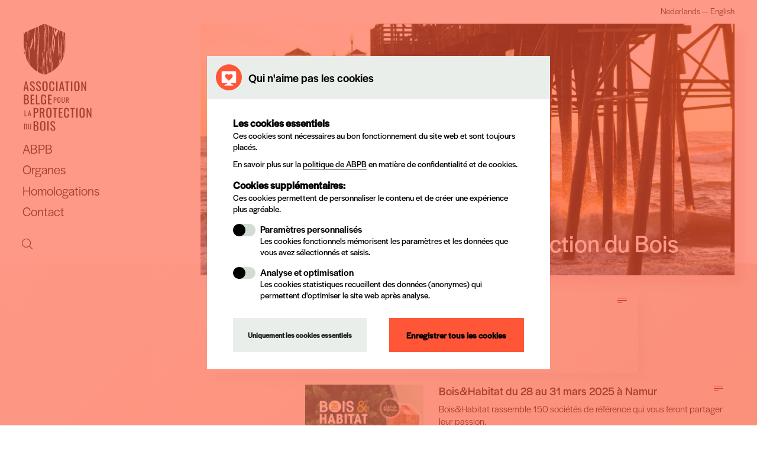

--- FILE ---
content_type: text/html; charset=utf-8
request_url: https://abpb.be/fr
body_size: 3821
content:
<!doctype html>
<html lang="fr">
<head>
  <meta name="format-detection" content="telephone=no">
  <script>function setDevicePixelRatio() { document.cookie = 'devicePixelRatio=' + parseFloat(window.devicePixelRatio) + ';' +  ' path=/;'; }</script>
  <title>Association Belge pour la Protection du Bois</title>
<meta charset="UTF-8">
<meta http-equiv="X-UA-Compatible" content="IE=edge" />
<meta name="apple-mobile-web-app-capable" content="yes" />
<meta name="author" content="cigar.agency" />
<meta property="og:type" content="website" />
<meta property="og:url" content="https://abpb.be/fr/" />
<meta name="viewport" content="width=device-width, user-scalable=no, initial-scale=1" />
<meta name="msapplication-TileImage" content="/public/icons/mstile-150x150.png" />
<meta name="msapplication-config" content="/public/icons/browserconfig.xml" />
<meta property="og:title" content="Association Belge pour la Protection du Bois" />
<meta name="keywords" content="Association, Belge, Protection, Bois" />
<meta name="description" content="L'Association Belge pour la Protection du Bois" />
<meta property="og:description" content="L'Association Belge pour la Protection du Bois" />
<meta property="og:image" content="https://abpb.be/files/pages_00001_img.jpg" />
<meta name="twitter:card" content="summary_large_image" />
  <link rel="alternate" href="https://abpb.be/nl" hreflang="nl" />
<link rel="alternate" href="https://abpb.be/fr" hreflang="fr" />
<link rel="alternate" href="https://abpb.be/en" hreflang="en" />
  <link rel="apple-touch-icon" sizes="180x180" href="/public/icons/apple-touch-icon.png">
<link rel="icon" type="image/png" href="/public/icons/favicon-32x32.png" sizes="32x32">
<link rel="icon" type="image/png" href="/public/icons/favicon-16x16.png" sizes="16x16">
<link rel="manifest" href="/public/icons/site.webmanifest">
<link rel="mask-icon" href="/public/icons/safari-pinned-tab.svg" color="#202020">
<link rel="shortcut icon" href="/public/icons/favicon.ico">
<meta name="msapplication-TileColor" content="#ffffff">
<meta name="theme-color" content="#ffffff">
  <link href="https://use.typekit.net/ant6cxs.css" rel="stylesheet" type="text/css" media="all" />
<link href="/public/css/min/normalize.css?v=342dac9b7aa2b6c3217d13da66d2e6100cf349b4" rel="stylesheet" type="text/css" media="all" />
<link href="/public/css/min/styles.css?v=79b7f6a02d0f004cfef784a261f7784422af80fe" rel="stylesheet" type="text/css" media="screen" />
  <script>
window.dataLayer = window.dataLayer || [];
function gtag(){dataLayer.push(arguments);}
gtag('consent', 'default', {
  'ad_storage': 'denied',
	'analytics_storage': 'denied'
});</script><script async src="https://www.googletagmanager.com/gtag/js?id=G-YR0J24DDR6"></script><script>
window.dataLayer = window.dataLayer || [];
function gtag(){dataLayer.push(arguments);}
gtag('js', new Date());
gtag('config','G-YR0J24DDR6', {"anonymize_ip":true});
</script>
  </head>
<body class="home">
  <div class="container">
    <header>
      <div>
        <a id="abpb" href="/fr/"></a><a id="navicon" class="closed"></a>
        <nav>
          <div class="languageContainer">
                          <a class="language" href="https://abpb.be/nl">Nederlands</a> — <a class="language" href="https://abpb.be/en">English</a>
                      </div>
                                                          <a href="/fr/a-propos-de-l-association-belge-pour-la-protection-du-bois" >ABPB</a>
                                                <a href="/fr/organes" >Organes</a>
                                                <a href="/fr/homologations" >Homologations</a>
                                                <a href="/fr/contact" >Contact</a>
                                                                                                  <form id="searchform" action="/fr/search/">
            <input>
            <a href="/#" class="search"></a>
          </form>
        </nav>
      </div>
      <figure style="background-image: url('/img/pages/src/1/association-belge-pour-la-protection-du-bois.jpg')" alt="association-belge-pour-la-protection-du-bois" >
                  <figcaption>
                          <h1>L’&#8239;Association Belge pour la Protection du&nbsp;Bois</h1>
                      </figcaption>
                </figure>
    </header>
    <main>
      <article>
	<section>
    <a class="intro highlight" href="/fr/msg/association-belge-pour-la-protection-du-bois/produits-homologues">
        <div>
                            <img src="/fr/img/messages/small/46/produits-homologues.jpg" alt="produits-homologues">
                            <div>
                <h2>Produits homologués</h2>
                 </div>
        </div>
    </a>
        <a class="intro" href="/fr/msg/association-belge-pour-la-protection-du-bois/bois-en-habitat-du-28-au-31-mars-2025-a-namur">
        <div>
                            <img src="/fr/img/messages/small/55/bois-en-habitat-du-28-au-31-mars-2025-a-namur.jpg" alt="bois-en-habitat-du-28-au-31-mars-2025-a-namur">
                            <div>
                <h2>Bois&Habitat du 28 au 31 mars 2025 à Namur</h2>
                Bois&Habitat rassemble 150 sociétés de référence qui vous feront partager leur passion. </div>
        </div>
    </a>
        <a class="intro" href="/fr/msg/association-belge-pour-la-protection-du-bois/l-homologation-des-produits">
        <div>
                            <img src="/fr/img/messages/small/52/l-homologation-des-produits.jpg" alt="l-homologation-des-produits">
                            <div>
                <h2>L’&#8239;homologation des produits</h2>
                Afin d’atteindre ses objectifs, l’ABPB délivre une homologation à un produit de préservation et/ou de protection du bois sur la base d’un dossier technique introduit par le producteur ou son représentant. </div>
        </div>
    </a>
        <a class="intro" href="/fr/msg/association-belge-pour-la-protection-du-bois/procedure-dhomologation">
        <div>
                            <img src="/fr/img/messages/small/53/procedure-dhomologation.jpg" alt="procedure-dhomologation">
                            <div>
                <h2>Procédure d’homologation</h2>
                Pour rappel, la procédure d'accès au marché belge pour un produit de traitement du bois consiste en trois étapes successives. </div>
        </div>
    </a>
        <a class="intro" href="/fr/msg/association-belge-pour-la-protection-du-bois/comment-introduire-une-demande-dhomologation">
        <div>
                            <img src="/fr/img/messages/small/54/comment-introduire-une-demande-dhomologation.jpg" alt="comment-introduire-une-demande-dhomologation">
                            <div>
                <h2>Comment introduire une demande d’homologation</h2>
                Deux documents explicitent la démarche à suivre ainsi que la liste des documents à fournir à l’appui de la demande. </div>
        </div>
    </a>
        <a class="intro" href="/fr/msg/association-belge-pour-la-protection-du-bois/mission">
        <div>
                            <img src="/fr/img/messages/small/47/mission.jpg" alt="mission">
                            <div>
                <h2>Mission</h2>
                L’&#8239;ABPB délivre une homologation à un produit de préservation et/ou de protection du bois pour que le produit puisse être utilisé en toute sécurité dans la construction et l’industrie. </div>
        </div>
    </a>
			</section>
	<aside>
	</aside>
</article>
    </main>
  </div>
  <footer>
    <div>
      <div class="address">© 2025 ABPB        <p>Silver Building — Bd A. Reyers 70, B-1030 Bruxelles<br />
          +32 2 238 97 72&nbsp;—&nbsp;BE&nbsp;0408&nbsp;945&nbsp;169<br />
          <a href="mailto:info@abpb-bvhb.be?subject=Message de l'Association Belge pour la Protection du Bois">info@abpb-bvhb.be</a>
        </p>
      </div>
      <nav>
                    <a href="/fr/disclaimer" >Mention légale</a>
                    <a href="/fr/privacy" >Vie privée</a>
                    <a href="/fr/cookies" >Cookies</a>
                <a href="#" class="cookie-settings-change">Personnaliser&nbsp;les&nbsp;cookies</a>
      </nav>
    </div>
  </footer>
    	  <div id="ccb-template"  class="show">
	<div id="ccb-panel">
		<header>
			<svg class="cookieicon" xmlns="http://www.w3.org/2000/svg" viewBox="0 0 108 108">
				<circle cx="54" cy="53.996" r="54"/>
				<path d="M80.252 28h-52.5c-2.08 0-3.75 1.67-3.75 3.75V73c0 2.08 1.67 3.75 3.75 3.75h18.75v3.604l-10.547 5.273c-.557.293-.762.85-.703 1.406.146.557.703.967 1.26.967h34.98c.703 0 1.26-.557 1.26-1.26 0-.469-.264-.967-.762-1.113l-10.488-5.273V76.75h18.75c2.08 0 3.75-1.67 3.75-3.75V31.75c0-2.08-1.67-3.75-3.75-3.75z"/>
				<path d="M65.561 56.703c5.297-5.297 5.625-10.781 2.25-14.156-3.403-3.406-8.892-3.406-12.25 0-.642.641-1.157 1.344-1.562 2.078-.406-.734-.922-1.438-1.562-2.078-3.359-3.359-8.844-3.359-12.219 0-3.406 3.375-3.078 8.859 2.219 14.156l11.078 11.109c.107.11.295.188.482.188s.328-.078.484-.188l11.08-11.109z"/>
			</svg>
			<span class="set-title">Qui n'aime pas les cookies</span>
		</header>
		<section id="cookie-settings">
			<span class="set-subtitle">Les cookies essentiels</span>
			<p>Ces cookies sont nécessaires au bon fonctionnement du site web et sont toujours placés.</p>
			<p>En savoir plus sur la <a href="/fr/privacy">politique de ABPB</a> en matière de confidentialité et de cookies.</p>
			<fieldset>
								<span class="set-subtitle">Cookies supplémentaires:</span>
				<p>Ces cookies permettent de personnaliser le contenu et de créer une expérience plus agréable.</p>
																				<div class="cookie-set">
					<input type="checkbox" id="cookie-settings-functional" name="functional"  />
					<div class="label-group">
						<button class="info" data-label="functional">?</button>
						<label for="cookie-settings-functional">
						<span class="set-label">Paramètres personnalisés</span>
						<p>Les cookies fonctionnels mémorisent les paramètres et les données que vous avez sélectionnés et saisis.</p>
						</label>
					</div>
				</div>
																<div class="cookie-set">
					<input type="checkbox" id="cookie-settings-analytical" name="analytical"  />
					<div class="label-group">
						<button class="info" data-label="analytical">?</button>
						<label for="cookie-settings-analytical">
						<span class="set-label">Analyse et optimisation</span>
						<p>Les cookies statistiques recueillent des données (anonymes) qui permettent d'optimiser le site web après analyse.</p>
						</label>
					</div>
				</div>
																															</fieldset>
			<footer>
				<button id="cookie-settings-minimal">Uniquement les cookies essentiels</button>
				<button id="cookie-settings-choice" style="display: none">Enregistrer mon choix</button>
				<button id="cookie-settings-all">Enregistrer tous les cookies</button>
			</footer>
		</section>
	</div>
</div>
  <script>
var cookieOptions = {"essential" : true, "functional" : true, "analytical" : true, "marketing" : true, "socialmedia" : true};
var initVals = {
    "deviceType": "computer",
    "baseUrl": "\/fr",
    "langCode": "fr",
    "webRoot": "",
    "cookieDomain": "",
    "cmsLogin": {
        "authorized": false
    },
    "ga": "G-YR0J24DDR6",
    "accept_cookies": {}
};
</script>
<script src="/public/vendor/jquery/jquery-3.6.1.min.js"></script>
<script src="/public/vendor/lozad/lozad.min.js"></script>
<script src="/public/js/min/core.js?v=0170c6a3792ba7a3a02b1706e807f40e4f70211b"></script>
</body>
</html>


--- FILE ---
content_type: text/css
request_url: https://abpb.be/public/css/min/normalize.css?v=342dac9b7aa2b6c3217d13da66d2e6100cf349b4
body_size: 3968
content:
html,body{font-size:1em;line-height:normal;-ms-text-size-adjust:100%;-webkit-text-size-adjust:100%}*,*:before,*:after{-webkit-appearance:none;-moz-appearance:none;appearance:none;-webkit-box-shadow:none;-moz-box-shadow:none;box-shadow:none;-webkit-font-smoothing:antialiased;-moz-osx-font-smoothing:grayscale;-webkit-text-size-adjust:none;-moz-text-size-adjust:none;background:transparent none no-repeat scroll center center / contain;border:0 none;border-radius:0;border-image:none;-moz-border-bottom-colors:none;-moz-border-left-colors:none;-moz-border-right-colors:none;-moz-border-top-colors:none;-webkit-box-sizing:border-box;-moz-box-sizing:border-box;box-sizing:border-box;font-family:inherit;font-size:100%;font-style:normal;font-weight:inherit;text-decoration:none;text-transform:none;letter-spacing:inherit;height:auto;margin:0;outline:0 none;padding:0;text-rendering:geometricprecision;vertical-align:baseline;-ms-word-break:normal;word-break:normal;-webkit-hyphens:manual;-moz-hyphens:manual;hyphens:manual}article,aside,details,figcaption,figure,footer,header,hgroup,iframe,menu,nav,section{display:block;clear:both}table{border-collapse:collapse;border-spacing:0;width:100%}figcaption,figure,img,main{border-style:none;display:block;width:100%;height:auto}img[src=""]{display:none}hr{box-sizing:content-box;height:0;overflow:visible}pre{font-family:monospace,monospace;font-size:1em}a{background-color:transparent;-webkit-text-decoration-skip:objects}abbr[title]{border-bottom:none;text-decoration:underline;text-decoration:underline dotted}b,strong{font-size:inherit;font-weight:inherit;font-weight:bolder}em{font-style:italic}code,kbd,samp{font-family:monospace,monospace;font-size:1em}dfn{font-style:italic}mark{background-color:#ff0;color:#000}small,.small{font-size:75%}large,.large{font-size:141%}sub,sup{font-size:75%;line-height:0;position:relative;vertical-align:baseline}sub{bottom:-0.25em}sup{top:-0.5em}audio,video{display:inline-block}audio:not([controls]){display:none;height:0}svg:not(:root){overflow:hidden}label,input,select,option,textarea{display:inline-block;font-size:inherit;width:100%}button,input,optgroup,select,option,textarea{color:inherit;font-family:inherit;line-height:1}button,optgroup,select,option{cursor:pointer}button,input{overflow:visible}button,html [type="button"],[type="reset"],[type="submit"]{display:inline-block;border:none;cursor:pointer;text-align:center;-webkit-appearance:button}button::-moz-focus-inner,[type="button"]::-moz-focus-inner,[type="reset"]::-moz-focus-inner,[type="submit"]::-moz-focus-inner{border-style:none;padding:0}button:-moz-focusring,[type="button"]:-moz-focusring,[type="reset"]:-moz-focusring,[type="submit"]:-moz-focusring{outline:1px dotted ButtonText}input:focus,textarea:focus{outline:none}input:-webkit-autofill,input:-webkit-autofill:hover,input:-webkit-autofill:focus,textarea:-webkit-autofill,textarea:-webkit-autofill:hover,textarea:-webkit-autofill:focus,select:-webkit-autofill,select:-webkit-autofill:hover,select:-webkit-autofill:focus{border:1px solid white;-webkit-text-fill-color:white;-webkit-box-shadow:0 0 0 1000px #000 inset;transition:background-color 5000s ease-in-out 0s}select::-ms-expand{display:none}legend{box-sizing:border-box;color:inherit;display:table;max-width:100%;padding:0;white-space:normal}progress{display:inline-block;vertical-align:baseline}textarea{overflow:hidden;resize:vertical}[type="checkbox"],[type="radio"]{padding:0}[type="number"]::-webkit-inner-spin-button,[type="number"]::-webkit-outer-spin-button{height:auto}[type="search"]{-webkit-appearance:textfield;outline-offset:-2px}[type="search"]::-webkit-search-cancel-button,[type="search"]::-webkit-search-decoration{-webkit-appearance:none}::-webkit-file-upload-button{-webkit-appearance:button;font:inherit}input[name=h8pt]{display:none!important}summary{display:list-item}canvas{display:inline-block}template,[hidden]{display:none}.group:after{content:"";display:table;clear:both}

--- FILE ---
content_type: text/css
request_url: https://abpb.be/public/css/min/styles.css?v=79b7f6a02d0f004cfef784a261f7784422af80fe
body_size: 28725
content:
@charset "utf-8";@charset "UTF-8";#ccb-template{background-color:rgba(255,86,56,0.6);display:none;-webkit-box-pack:center;-ms-flex-pack:center;justify-content:center;-webkit-box-align:center;-ms-flex-align:center;align-items:center;position:fixed;top:0;left:0;width:100%;height:100%;z-index:1000}#ccb-template.show{display:-webkit-box!important;display:-ms-flexbox!important;display:flex!important}#ccb-panel{background-color:#FFF;width:92%;max-width:580px;z-index:10000;overflow:auto;position:relative}#ccb-panel *{background:transparent;color:#000;font-size:0.92rem;font-weight:400;line-height:1.35;padding:0;margin:0;text-transform:initial}#ccb-panel .cookieicon circle{fill:#ff5638}#ccb-panel .cookieicon path:nth-of-type(1){fill:#fff}#ccb-panel .cookieicon path:nth-of-type(2){fill:#ff5638}#ccb-panel footer button{background:#ff5638;line-height:4em;padding:0 2em;font-weight:700;-webkit-transition:transform .4s;-o-transition:transform .4s;transition:transform .4s}#ccb-panel footer button:hover{transform:scale(.98);-webkit-transition:transform .2s;-o-transition:transform .2s;transition:transform .2s}#ccb-panel footer button:first-child{background:#eaeeea;color:#202020;font-size:85%}#ccb-panel .set-title{font-size:133%;font-weight:500;padding-left:2%}#ccb-panel .set-subtitle{font-size:120%;font-weight:700}#ccb-panel .set-label{font-size:111%;font-weight:500;line-height:1.25}#ccb-panel strong{font-weight:700}#ccb-panel :focus{outline:none}#ccb-panel a,#ccb-panel a:visited{border-bottom:1px solid}#cookie-settings>p+p{margin-top:0.675em}#ccb-panel>*{padding:1em}#ccb-panel header{background-color:#eaeeea;display:-webkit-box;display:-ms-flexbox;display:flex;-webkit-box-align:center;-ms-flex-align:center;align-items:center}#ccb-panel .cookieicon{width:8%}#cookie-settings{margin:1em 2em;max-width:initial;width:initial}#cookie-settings fieldset{margin:1em 0}#ccb-panel .cookie-set{display:-webkit-box;display:-ms-flexbox;display:flex;-webkit-box-pack:justify;-ms-flex-pack:justify;justify-content:space-between;margin:1em 0}#ccb-panel .cookie-set .label-group{width:calc(100% - 3.1em)}#ccb-panel .cookie-set label{padding-right:1.5em;cursor:pointer}#ccb-panel .cookie-set input[type=checkbox]{background:#d2dcd2;border:none!important;border-radius:3em;width:2.6em;height:1.4em;position:relative;top:0.075em;display:block;cursor:pointer;-webkit-transition:background .2s ease-in-out;-o-transition:background .2s ease-in-out;transition:background .2s ease-in-out}#ccb-panel .cookie-set input[type=checkbox]:checked{background:#42de42}#ccb-panel .cookie-set input[type=checkbox]:after{position:absolute;content:"";width:1.4em;height:1.4em;border-radius:50%;background:#000;-webkit-transform:transform(.8);-ms-transform:transform(.8);transform:transform(.8);left:0;-webkit-transition:all .2s ease-in-out;-o-transition:all .2s ease-in-out;transition:all .2s ease-in-out}#ccb-panel .cookie-set input[type=checkbox]:checked:after{left:calc(100% - 1.4em)}#ccb-panel .cookie-set p{position:relative;-webkit-transition:max-height .5s;-o-transition:max-height .5s;transition:max-height .5s;height:auto;overflow:hidden}#ccb-panel .cookie-set.showinfo p{max-height:180px;height:auto}#ccb-panel .cookie-set button.info{background-color:#000;border-radius:100%;color:#FFF!important;display:none;height:1.4em;width:1.4em;position:absolute;right:2em;margin-top:0.075em;-webkit-transition:background-color .5s;-o-transition:background-color .5s;transition:background-color .5s}#ccb-panel .cookie-set.showinfo button.info{background-color:#42de42}#ccb-panel .cookie-set .showinfo button span{color:#FFF}#ccb-panel footer{display:-webkit-box;display:-ms-flexbox;display:flex;-webkit-box-pack:justify;-ms-flex-pack:justify;justify-content:space-between}@media (-ms-high-contrast:none){#ccb-panel .cookie-set input[type=checkbox]{background:none;border:none;-webkit-transition:none;-o-transition:none;transition:none}#ccb-panel .cookie-set input[type=checkbox]:checked{background:none;border:none}#ccb-panel .cookie-set input[type=checkbox]:after{-webkit-transition:none;-o-transition:none;transition:none}}@supports (-ms-ime-align:auto){#ccb-panel .cookie-set input[type=checkbox]{background:none;border:none;-webkit-transition:none;-o-transition:none;transition:none}#ccb-panel .cookie-set input[type=checkbox]:checked{background:none;border:none}#ccb-panel .cookie-set input[type=checkbox]:after{-webkit-transition:none;-o-transition:none;transition:none}}@media (max-width:560px){#cookie-settings{margin:1em}#ccb-panel .cookie-set p{max-height:0;padding-right:7%}#ccb-panel .cookie-set button.info{display:inline}#ccb-panel footer{-ms-flex-wrap:wrap;flex-wrap:wrap;-webkit-box-orient:vertical;-webkit-box-direction:reverse;-ms-flex-direction:column-reverse;flex-direction:column-reverse}#ccb-panel footer button{width:100%}#ccb-panel footer button+button{margin-bottom:1em}}.yt-video iframe[data-src]{background-color:gray;cursor:pointer}.yt-video{position:relative}.videoWrapper .yt-video{position:absolute;width:100%;height:100%;background-color:gray}.yt-video .disabled-yt{position:absolute;z-index:1;padding:1em;width:100%;height:100%;cursor:pointer}@font-face{font-family:'bioplus-probois';src:url(../../fonts/bioplus-probois/bioplus-probois.eot?zhldfp);src:url(../../fonts/bioplus-probois/bioplus-probois.eot?zhldfp#iefix) format('embedded-opentype'),url(../../fonts/bioplus-probois/bioplus-probois.ttf?zhldfp) format('truetype'),url(../../fonts/bioplus-probois/bioplus-probois.woff?zhldfp) format('woff'),url(../../fonts/bioplus-probois/bioplus-probois.svg?zhldfp#bioplus-probois) format('svg');font-weight:normal;font-style:normal;font-display:block}body{background-color:#fafafa;background:linear-gradient(135deg,#fdfcfa,#eedacc) no-repeat;background-position:0 calc(9.4vh + min(16vw,221px) + max(2.25vh,1em) + 9.83em)!important;font-family:halyard-display,sans-serif;font-weight:300;color:#202020;font-size:18px;line-height:1.333;min-height:100vh;position:relative;display:-webkit-box;display:-ms-flexbox;display:flex;-webkit-box-orient:vertical;-webkit-box-direction:normal;-ms-flex-direction:column;flex-direction:column;-webkit-box-pack:justify;-ms-flex-pack:justify;justify-content:space-between}a,a:visited{color:#202020;text-decoration:none;-webkit-transition:color 0.25s linear,background 0.25s linear,opacity 0.25s linear;-o-transition:color 0.25s linear,background 0.25s linear,opacity 0.25s linear;-webkit-transition:color 0.25s linear,background 0.25s linear,opacity 0.25s linear,letter-spacing 0.1s cubic-bezier(0.075,0.82,0.165,1);-o-transition:color 0.25s linear,background 0.25s linear,opacity 0.25s linear,letter-spacing 0.1s cubic-bezier(0.075,0.82,0.165,1);transition:color 0.25s linear,background 0.25s linear,opacity 0.25s linear,letter-spacing 0.1s cubic-bezier(0.075,0.82,0.165,1)}.content a,.content a:visited{border-bottom:1px solid}a.language:hover,.social a:hover,p a:hover,ul a:hover,ol a:hover,footer nav a:hover{color:#900020;-webkit-transition:color 0.1s linear;-o-transition:color 0.1s linear;transition:color 0.1s linear}a.button:hover,button:hover,input[type="submit"]:hover{opacity:0.6;-webkit-transition:opacity 0.1s linear;-o-transition:opacity 0.1s linear;transition:opacity 0.1s linear}a.selected,h1 strong,h2 strong{font-weight:500}a.button,button,input[type="submit"]{background-color:#900020;color:#fff;line-height:2.8em;font-weight:500;text-align:center;white-space:nowrap;display:inline-block;padding:0 2.83em 0.3em;-webkit-transition:opacity 0.25s linear;-o-transition:opacity 0.25s linear;transition:opacity 0.25s linear;cursor:pointer}a.button.back-btn{background-color:#000}.more::after,.download::after,.link::after{font-family:'bioplus-probois'!important;content:'\e90a';font-size:0.75em;line-height:0;padding-left:0.5em}.download::after{content:'\e90b'}.link::after{content:'\e90d'}.search::before{font-family:'bioplus-probois'!important;font-size:86%;line-height:2.1;content:'\e904';margin-left:-0.5em}.social a{border:none!important;font-family:'bioplus-probois'!important;font-size:96%;line-height:1}.facebook::before{content:'\e905'}.linkedin::before{content:'\e906';margin-left:0.3em}.twitter::before{content:'\e907'}ul,ol{padding-left:1.333em}ul.highlight,ul.highlight{padding:2vh}header figcaption,h2,h3{font-weight:400;line-height:1.08}h2,h3{padding-bottom:0.35em}h2:empty{padding-bottom:0.614em}p+*,li+*,.content figure+p,h3+p,h3+ol,h3+ul{margin-top:0.614em}ul+*,ol+*,table+*,p+h2,p+h3,p+.inline-media,ol+.inline-media,ul+.inline-media,.inline-media+*:not(.actions),figure+h2,figure+h3{margin-top:1.333em}.intro h2{font-size:122.2%;line-height:1.333;padding-right:4.5%}.intro h3{padding:0.075em 0 0.25em}.content h1{font-size:200%;line-height:1.15;font-weight:300;padding-bottom:1.333em}.content h2{font-size:150%;line-height:1.23;font-weight:350;padding-bottom:1.333em}.content h1+h2,.content h2+h2{font-size:125%}strong{font-weight:400}th,td{padding:0.666em 1em 0.666em 1em;text-align:left}th,tr *:first-child{font-weight:400}tbody tr:nth-child(2n+1){background-color:#fdfdfb}.scrollable{width:calc(100% + 1em);margin-left:-1em;white-space:nowrap;overflow-x:auto}.bioplus-probois,.abpb{background:linear-gradient(135deg,#fefdfa,#f5e6cc) no-repeat}.nieuws,.organes{background:linear-gradient(135deg,#fcfdfd,#daeee6) no-repeat}.biociden,.homologations{background:linear-gradient(135deg,#fdfdfb,#e3ead2) no-repeat}.nut,.contact{background:linear-gradient(135deg,#fffdf9,#fff3dc) no-repeat}.container,footer>div{width:100%;max-width:1440px;padding:calc(2.9vh + 1.2em) 3vw 0;margin:0 auto;position:relative}.languageContainer{font-size:90%;text-align:right;position:absolute;top:1.25vh;right:3vw;width:50%;white-space:nowrap}header,header>*,header nav,.social,article,footer{display:-webkit-box;display:-ms-flexbox;display:flex}header div,header nav,section,aside{-webkit-box-orient:vertical;-webkit-box-direction:normal;-ms-flex-direction:column;flex-direction:column;-ms-flex-line-pack:justify;align-content:space-between}header div,aside{width:25%}#navicon{display:none}header nav{padding:max(2.25vh,1em) 0 4.5vh}header nav>a,a.search{font-size:136%;display:inline-block}header nav>a:not(.language):hover,.themes a:hover,.filters a:hover{font-weight:400;letter-spacing:0.025em}header nav>a{margin-bottom:0.9vh}.social{-webkit-box-orient:horizontal;-webkit-box-direction:normal;-ms-flex-direction:row;flex-direction:row;-ms-flex-preferred-size:auto;flex-basis:auto;-webkit-box-pack:justify;-ms-flex-pack:justify;justify-content:space-between;width:27%;min-width:5.5em;padding-top:2.5vh}.social.share{float:right;width:auto;padding-top:0.85em}header figure{background-size:cover;background-color:#fff;-webkit-box-align:end;-ms-flex-align:end;align-items:flex-end;width:75%;padding:0 2.66em 4.5vh;box-shadow:1em 1em 1em #90002015}header figcaption{color:#fff;font-size:261%;text-shadow:0 0.05em 0.2em rgba(0,0,0,0.5)}#abpb{background:url(../../images/BVHB_logo.svg) no-repeat 1.4% top / contain;padding-top:60%}html[lang='nl'] #abpb{background-image:url(../../images/BVHB_logo.svg)}html[lang='fr'] #abpb{background-image:url(../../images/ABPB_logo.svg)}html[lang='en'] #abpb{background-image:url(../../images/BAWP_logo.svg)}article{-webkit-box-orient:horizontal;-webkit-box-direction:reverse;-ms-flex-direction:row-reverse;flex-direction:row-reverse;padding:2.5vh 0 5vh}section{width:75%}aside{padding-right:1.33em}aside p{font-size:90%;line-height:1.25}.intro{display:block;position:relative;float:left;padding:2vh;margin-bottom:0.25vh;-webkit-box-shadow:0 0 0 0 rgba(153,153,195,0.15);box-shadow:0 0 0 0 rgba(153,153,195,0.15);-webkit-transition:-webkit-box-shadow 0.25s linear;transition:-webkit-box-shadow 0.25s linear;-o-transition:box-shadow 0.25s linear;transition:box-shadow 0.25s linear;transition:box-shadow 0.25s linear,-webkit-box-shadow 0.25s linear}aside .intro{width:100%;padding-left:0}.intro::before{color:#900020;font-family:'bioplus-probois';font-size:0.8em;line-height:1.8;content:'\e908';position:absolute;right:1.33em}.intro.read::before{content:'\e909'}.intro::after{content:'';display:table;clear:both}.intro:hover{-webkit-box-shadow:0.5em 0.5em 0.5em -0.25em rgba(153,153,195,0.15);box-shadow:0.5em 0.5em 0.5em -0.25em rgba(153,153,195,0.15);-webkit-transition:-webkit-box-shadow 0.1s linear;transition:-webkit-box-shadow 0.1s linear;-o-transition:box-shadow 0.1s linear;transition:box-shadow 0.1s linear;transition:box-shadow 0.1s linear,-webkit-box-shadow 0.1s linear}.date{color:#900020;font-size:83%;font-weight:500;margin-bottom:0.7em;display:block}.highlight{-webkit-box-shadow:1em 1em 1em -0.5em rgba(153,153,195,0.15);box-shadow:1em 1em 1em -0.5em rgba(153,153,195,0.15)}.intro>div{display:-webkit-box;display:-ms-flexbox;display:flex}.intro>div>div{width:100%}.intro img{width:auto;height:7.2em;margin:0.2em 1.66em 0 0;max-width:50%}section .intro{width:82%}section .intro:nth-of-type(2n){float:right}.content{position:relative;margin:0.5vh 2vh 0.5vh 1.33em}.content+.content{padding-top:0.614em}section>div:nth-last-of-type(2){margin-bottom:4vh}.content figure,.inline-media{position:absolute;width:33.333%;left:calc(-33.333% - 2.66em);margin-top:0.5em;cursor:pointer;-webkit-box-shadow:0 0 0 0 rgba(153,153,195,0.25);box-shadow:0 0 0 0 rgba(153,153,195,0.25);-webkit-transition:-webkit-box-shadow 0.25s linear;transition:-webkit-box-shadow 0.25s linear;-o-transition:box-shadow 0.25s linear;transition:box-shadow 0.25s linear;transition:box-shadow 0.25s linear,-webkit-box-shadow 0.25s linear}.inline-media{position:relative;width:100%;left:0;margin:0.614em 0;padding:0}.content figure a,.inline-media a{border:none;display:inline-block;position:relative}.content figure a::before,.inline-media a::before{background-color:#900020;color:#fff;font-family:'bioplus-probois';font-size:0.8em;line-height:1.6em;text-align:center;content:'\e90a';position:absolute;right:1.6em;bottom:1.6em;width:1.6em;height:1.6em;z-index:1}.content figure a:hover,.inline-media a:hover{-webkit-box-shadow:0.5em 0.5em 0.5em -0.25em rgba(153,153,195,0.15);box-shadow:0.5em 0.5em 0.5em -0.25em rgba(153,153,195,0.15);-webkit-transition:-webkit-box-shadow 0.1s linear;transition:-webkit-box-shadow 0.1s linear;-o-transition:box-shadow 0.1s linear;transition:box-shadow 0.1s linear;transition:box-shadow 0.1s linear,-webkit-box-shadow 0.1s linear}.content figure img,.inline-media img{width:auto;max-width:100%;max-height:540px}.content figure img{float:right}.content figure a{float:right;width:100%}.content figure img{max-height:250px}.mosaic,.mosaic div{display:-webkit-box;display:-ms-flexbox;display:flex;-ms-flex-wrap:wrap;flex-wrap:wrap;-webkit-box-pack:justify;-ms-flex-pack:justify;justify-content:space-between}.mosaic>div{box-shadow:0.5em 0.5em 0.5em -0.25em #90002015;margin-bottom:1.75vh}.mosaic>div>div{width:100%;-webkit-box-align:start;-ms-flex-align:start;align-items:flex-start}.mosaic>div>div:last-of-type{padding:1.33em;-webkit-box-align:start;-ms-flex-align:start;align-items:flex-start;-webkit-box-pack:center;-ms-flex-pack:center;justify-content:center;text-align:center;-webkit-align-items:center;-ms-align-items:center;align-items:center}.mosaic.operation *{text-align:center!important;width:100%}.mosaic.staff>div,.mosaic.operation>div:nth-of-type(n+3){width:calc(33.33% - 1.67vh);-ms-flex-line-pack:justify;align-content:space-between}.mosaic.members{margin-top:1.75vh}.mosaic.members>div{background-color:#fff;width:calc(25% - 1.67vh)}.mosaic.members a{border:none!important;width:100%;height:100%}.cookietable th{text-align:left;font-weight:400;border-bottom:solid 1px;padding-bottom:0.25em}.cookietable td{text-align:left;width:21%}.cookietable td:nth-of-type(2){width:64%!important}.cookietable td:nth-of-type(3){width:11%!important;padding-right:0}.actions{margin-top:5vh;float:left;width:100%}.content .button{border:none;margin:0 5% 2vh 0}.themes,.filters{display:-webkit-box;display:-ms-flexbox;display:flex;-webkit-box-orient:vertical;-webkit-box-direction:normal;-ms-flex-direction:column;flex-direction:column;padding-top:calc(2.75vh + 0.4em);position:relative}.themes a{font-size:110%;margin-top:0.4em}.filters a{font-size:83%;margin-top:0.62em}.toggle_btn{position:absolute}.toggle_btn.open::before,.toggle_btn.closed::before{font-family:'bioplus-probois';content:'\e900';position:absolute;left:-1.05em;top:0.05em;-webkit-transform:rotate(90deg);-ms-transform:rotate(90deg);transform:rotate(90deg);-webkit-transition:rotate 0.1s linear;-o-transition:rotate 0.1s linear;transition:rotate 0.1s linear}.toggle_btn.closed::before{-webkit-transform:rotate(0deg);-ms-transform:rotate(0deg);transform:rotate(0deg)}.filters .toggle_btn.open::before,.filters .toggle_btn.closed::before{left:-1.25em}.toggle_btn.closed~a:nth-child(n+3){display:none}footer{background-color:#fff}footer>div{display:-webkit-box;display:-ms-flexbox;display:flex;-webkit-box-pack:justify;-ms-flex-pack:justify;justify-content:space-between;margin:0 auto 6vh}.address,footer nav a{font-weight:400;font-size:111%}.address p{font-size:89%;font-weight:300;padding-top:1em}footer nav{display:-webkit-box;display:-ms-flexbox;display:flex;-webkit-box-pack:justify;-ms-flex-pack:justify;justify-content:space-between;width:38.5%}#lightbox{background-color:#ffe8df;position:fixed;left:0;top:0;height:100vh;width:100vw;z-index:20}#lightbox.open{display:-webkit-box;display:-ms-flexbox;display:flex}#lightbox>div{width:10vw;display:-webkit-box;display:-ms-flexbox;display:flex;-ms-flex-negative:0;flex-shrink:0;-webkit-box-pack:center;-ms-flex-pack:center;justify-content:center;-webkit-box-orient:vertical;-webkit-box-direction:normal;-ms-flex-direction:column;flex-direction:column}#lightbox>*>*{height:15vh;width:100%;display:block;position:relative}.scroll_btn,#lightbox figure div{height:70vh!important}.scroll_btn::before,.close_btn::before,.download_btn::before{color:#900020;font-family:'bioplus-probois';font-size:140%;line-height:0;content:'\e911';position:absolute;top:50%;margin-left:50%;-webkit-transform:translateX(-50%);-ms-transform:translateX(-50%);transform:translateX(-50%);-webkit-transition:margin 0.25s linear,-webkit-transform 0.25s linear;transition:margin 0.25s linear,-webkit-transform 0.25s linear;-o-transition:margin 0.25s linear,transform 0.25s linear;transition:margin 0.25s linear,transform 0.25s linear;transition:margin 0.25s linear,transform 0.25s linear,-webkit-transform 0.25s linear}.scroll_btn.left::before{-webkit-transform:rotate(180deg) translateX(50%);-ms-transform:rotate(180deg) translateX(50%);transform:rotate(180deg) translateX(50%)}.scroll_btn.right::before{content:'\e911'}.scroll_btn.left:hover::before{margin-left:45%}.scroll_btn.right:hover::before{margin-left:55%}#lightbox .loading{position:fixed!important;width:5vw!important;left:47.5vw;top:47.5vh;height:5vh!important}#lightbox figure{display:-webkit-box;display:-ms-flexbox;display:flex;-webkit-box-orient:vertical;-webkit-box-direction:normal;-ms-flex-direction:column;flex-direction:column;-webkit-box-pack:justify;-ms-flex-pack:justify;justify-content:space-between}#lightbox figure span,#lightbox figcaption{height:15vh}#lightbox figure>div{-webkit-box-pack:center;-ms-flex-pack:center;justify-content:center;display:-webkit-box;display:-ms-flexbox;display:flex;-webkit-box-align:center;-ms-flex-align:center;align-items:center;margin-top:15vh}#lightbox figure img{max-height:70vh;max-width:80vw;width:auto;-webkit-box-shadow:1em 1em 1em rgba(153,153,195,0.15);box-shadow:1em 1em 1em rgba(153,153,195,0.15)}#lightbox .videoWrapper{width:100%;height:0!important;padding-bottom:56.25%;position:relative}#lightbox .videoWrapper iframe{position:absolute;top:0;left:0;width:100%;height:100%}#lightbox figcaption{text-align:center;display:-webkit-box;display:-ms-flexbox;display:flex;-webkit-box-pack:center;-ms-flex-pack:center;justify-content:center;-webkit-box-align:center;-ms-flex-align:center;align-items:center}.close_btn::before{font-size:100%;content:'\e90c'}.download_btn::before{font-size:120%;content:'\e90b'}#overlayer{background-color:rgba(255,255,255,1);display:-webkit-box;display:-ms-flexbox;display:flex;-webkit-box-pack:center;-ms-flex-pack:center;justify-content:center;-ms-flex-line-pack:center;align-content:center;-ms-flex-item-align:center;align-items:center;position:fixed;width:100vw;height:100vh;left:0;top:0;z-index:100}#overlayer .close_btn{position:absolute;width:2em;height:2em;top:2em;right:1.5em;cursor:pointer}.input-group{display:-webkit-box;display:-ms-flexbox;display:flex;width:100%;-webkit-box-pack:justify;-ms-flex-pack:justify;justify-content:space-between}.input{-webkit-box-flex:1;-ms-flex:1;flex:1}.input+.input{margin-left:2%}.input-group>.input:last-child{-ms-flex-item-align:end;align-self:flex-end}i+.input .button{margin-top:1.414em}label{color:#900020;display:block;margin-bottom:0.414em}input+label{color:#202020}#contactform input,#contactform input:focus,textarea,select,.select{color:#202020}#searchform input{border-bottom:1px solid;color:#dd6031;background-color:transparent;font-size:136%;line-height:1.85;font-weight:500;margin-right:0.25em;-webkit-transition:width 0.6s cubic-bezier(0,0,0,1);-o-transition:width 0.6s cubic-bezier(0,0,0,1);transition:width 0.6s cubic-bezier(0,0,0,1);width:0}#searchform:hover input{width:80%}#search input{border-bottom:1px solid;padding:0}.select{display:inline-block;overflow:hidden;width:100%;position:relative;vertical-align:top}.select::before{font-family:formicons;font-size:140%;content:'\e900';position:absolute;right:0.5em;line-height:0;top:50%}select{background-color:transparent;position:relative}#contactform input,select{padding:0 1em;line-height:2.5;height:2.5em}textarea{border-bottom:1px dotted #900020;padding:0}input:focus,textarea:focus{color:#202020!important;border-color:#202020}form ::-webkit-input-placeholder{color:#202020;font-weight:400}form ::-moz-placeholder{color:#202020;font-weight:400}form :-ms-input-placeholder{color:#202020;font-weight:400}form ::-ms-input-placeholder{color:#202020;font-weight:400}form ::placeholder{color:#202020;font-weight:400}input[type='checkbox'],input[type='radio']{display:none}input[type='checkbox']+label,input[type='radio']+label{padding-left:2em}input[type='checkbox']+label::before,input[type='radio']+label::before{content:'';text-align:center;cursor:pointer;position:absolute;width:1.4em;height:1.4em;display:inline-block;left:0}input[type='radio']+label::before{border-radius:100px}input[type='checkbox']:checked+label::before{color:#202020}input[type='radio']:checked+label::before{color:#202020;content:'\f21b'}input[name='h8pt']{display:none}input[disabled]{background-color:#e4eff7;cursor:default}input.error+label::before,input.error+label,input.error+label *{border-color:#c00!important;color:#c00!important}label.error{margin:0.4141em 0 0}input:focus:invalid:not(.error),input:valid:not(.error){color:#202020}.only-mobile label{display:none}#xmas2021{background:url(../../images/xmass2021/Phyt21007-voor-website-bioplus.jpg) #0c899f no-repeat center center / contain;width:100vw;height:100vh}form{margin-top:2vh}select,input[type='text'],input[type='email'],input[type='tel']{border-bottom:1px dotted #900020;color:#202020;display:inline-block;height:2em;line-height:0;padding:0;width:100%}input[name='code']{text-align:center;border:1px solid #000}input[type='submit']{color:#fff!important;width:auto;margin-bottom:5vh}label+*{margin:0.4em 0}.long{width:100%}.long p{font-size:70%}.long,.short{clear:none;margin-bottom:2.5vh!important;display:flex;flex-direction:column}.short{width:47%;float:left}.short:nth-of-type(2n){float:right}input[type='radio'],input[type='checkbox']{display:none}input[type='radio']+label,input[type='checkbox']+label{padding-left:1.25em;position:relative;display:inline-block;cursor:pointer}input[type='radio']+label::before,input[type='checkbox']+label::before{border:1px solid #000;color:transparent;content:'';text-align:center;cursor:pointer;position:absolute;width:0.7em;height:0.7em;display:inline-block;top:0.35em;left:0}input[type='radio']+label::before{border-radius:100px}input[type='radio']:checked+label::before,input[type='checkbox']:checked+label::before{background-color:#000}.error{color:#f00!important;border-color:#f00!important}input.error+label::before,input.error+label,input.error+label *{border-color:#f00!important;color:#f00!important}form .error::-webkit-input-placeholder{color:#f00}form .error::-moz-placeholder{color:#f00}form .error:-ms-input-placeholder{color:#f00}form .error::-ms-input-placeholder{color:#f00}form .error::placeholder{color:#f00}input:valid:not(.error):not([type='submit']){border-color:#900020;color:#202020}input[name='h8pt']{display:none}.mandatory{color:#202020;font-size:70%;text-align:right}.mandatorysmall{font-size:70%!important;text-align:right}.only-mobile label{display:none}@media only screen and (max-width:1280px){body{font-size:100%}}@media only screen and (max-width:1024px){html,body{font-size:90%}}@media only screen and (max-width:900px){html,body{background-position:0 53vh!important;font-size:96%}.container,footer>div{padding:3vw 0 0}article{-webkit-box-orient:vertical;-webkit-box-direction:reverse;-ms-flex-direction:column-reverse;flex-direction:column-reverse}header,.home article,footer{-webkit-box-orient:vertical;-webkit-box-direction:normal;-ms-flex-direction:column;flex-direction:column}#abpb{padding-top:44vw;margin:2vw 0 2vh 6vw}#navicon{display:block;position:fixed;top:6.7vw;right:2vw;z-index:15}#navicon::before{color:#900020;font-family:'bioplus-probois';font-size:105%}#navicon.closed::before{content:'\e902'}#navicon.open::before{content:'\e903'}header #navicon+nav{background-color:#fff;position:fixed;width:90vw;height:min(100vh,50em);left:calc(100vw + 1em);top:0;padding:max(15%,5em) 12vw max(15%,2em) 10vw;z-index:10;-webkit-box-pack:justify;-ms-flex-pack:justify;justify-content:space-between;-webkit-box-shadow:-1em 1em 1em -0.5em rgba(60,64,60,0.2);box-shadow:-1em 1em 1em -0.5em rgba(60,64,60,0.2);-webkit-transition:left 0.15s ease-in;-o-transition:left 0.15s ease-in;transition:left 0.15s ease-in}header #navicon.open+nav{left:10vw;-webkit-transition:left 0.25s ease-out;-o-transition:left 0.25s ease-out;transition:left 0.25s ease-out}header div,aside{width:100%}header nav>a{font-size:160%;margin:0!important}.languageContainer{font-size:140%;position:relative;top:0;right:0;margin:0 0 6%!important;-ms-flex-item-align:end;align-self:flex-end}.social{font-size:135%;width:98%}header figure{width:100%;padding:0 6vw 8vw;min-height:40vh}article{padding:0 0 8vw}section,aside{width:100%}.intro{width:94vw!important;padding:6vw 5vw 6vw 6vw!important;margin:0!important;float:left!important}.intro::before{font-size:96%;line-height:1.9}.date{margin-bottom:3vw}.intro>div{-webkit-box-orient:vertical;-webkit-box-direction:normal;-ms-flex-direction:column;flex-direction:column;margin:0;height:auto}section figure{width:36vw!important;margin:1.333em 0 0.614em!important;display:inline-block}.intro img{width:36vw;height:auto;margin:0 0 0.614em}aside p{font-size:100%}.themes,.filters{padding:6vw calc(6vw + 1em) 1vw}.filters{display:none}.content{margin:5vw 4vw 4vw 6vw}.content h1{font-size:165%}.content h2,.content p{text-align:left}.content figure{position:relative;left:0}.content figure+p{margin-top:0}.content .button{float:left;clear:both}.short{width:100%}.social.share{float:left;width:87vw;padding:0 0 6.5vh;-ms-flex-pack:distribute;justify-content:space-around}section>.actions{padding-left:6vw}.mosaic.staff>div,.mosaic.operation>div{width:88vw!important;margin-right:0!important}.mosaic.members>div{width:41vw;margin-bottom:4vw!important}footer>div{padding:10vw 6vw 2vw;-webkit-box-orient:vertical;-webkit-box-direction:reverse;-webkit-box-direction:reverse;-ms-flex-direction:column-reverse;flex-direction:column-reverse}footer nav{width:100%;padding-bottom:10vw;-webkit-box-orient:vertical;-webkit-box-direction:normal;-ms-flex-direction:column;flex-direction:column}.address,footer nav a{font-size:100%;margin-bottom:5vw}.scroll_btn,#lightbox figure div{height:68vh!important}#lightbox figure span,#lightbox figcaption,#lightbox>*>*{height:16vh}#cookies .txtblock{padding:6vw}#cookies .choices{margin-top:6vw}#cookies a.button{width:100%}#cookies a.button+a.button{margin-top:6vw}}.fade{-webkit-animation:fadein 0.5s ease-out;animation:fadein 0.5s ease-out}@-webkit-keyframes fadein{from{opacity:0}to{opacity:1}}@keyframes fadein{from{opacity:0}to{opacity:1}}.hide{display:none;opacity:0}.show{display:-webkit-box;display:-ms-flexbox;display:flex}@media only screen and (max-width:1024px) and (orientation:portrait){#xmas2021{background:url(../../images/xmass2021/Phyt21007-voor-website-bioplus.jpg) #0c899f no-repeat center center / 178%}}

--- FILE ---
content_type: application/javascript
request_url: https://abpb.be/public/js/min/core.js?v=0170c6a3792ba7a3a02b1706e807f40e4f70211b
body_size: 10687
content:
var secure_cookie_options=location.protocol!=='https:'?'':';secure;samesite=lax';var lightboxIndex=0;var lock=!1;var selectedThemeTag='';var selectedFilterTag='';const observer=lozad('.lozad',{load:function(el) {el.src=el.dataset.src;el.onload=function() {el.classList.add('fade')}},});(function($) {$.fn.changeElementType=function(newType) {var $this=this;this.each(function(index) {var atts={};$.each(this.attributes,function() {atts[this.name]=this.value});var $old=$(this);var $new=$('<'+newType+'/>',atts).append($old.contents());$old.replaceWith($new);$this[index]=$new[0]});return this}})(jQuery);$(function() {observer.observe();if(window.location.hash&&window.location.hash!='#all'&&window.location.hash!='#popup'&&window.location.hash!='') {var hash=window.location.hash.substr(1);if($('a[data-tag="'+hash+'"]').length>0) {activate_themes_filter($('a[data-tag="'+hash+'"]'))}}
if($('#overlayer').length>0) {if(window.location.hash=='#popup') {$('#overlayer').css('display','flex');if($('#overlayer video').length>0) {$('#overlayer video')[0].play()}}
$('#overlayer_btn').click(function(e) {e.preventDefault();$('#overlayer').css('display','flex');if($('#overlayer video').length>0) {$('#overlayer video')[0].play()}
$(this).blur()});$('#overlayer .close_btn, #overlayer .linkto').click(function(e) {e.preventDefault();$.get((initVals.webRoot==''?'':'/')+initVals.webRoot+'/close-overlayer',);var attr=$(this).attr('href');if(typeof attr!==typeof undefined&&attr!==!1&&attr!='#') {window.location.href=attr}else {$('#overlayer').css('display','none');if($('#overlayer video').length>0) {$('#overlayer video')[0].pause()}}
$(this).blur()});$('a.colorActionButton').last().click(function(e) {e.preventDefault();$('#xmas2020').addClass('color')})}
$('#searchform').click(function() {$(this).toggleClass('selected')});$('.back-btn').click(function(e) {e.preventDefault();var hash='';if(window.location.hash&&window.location.hash!='#all'&&window.location.hash!='') {hash=window.location.hash}
window.location=$(this).attr('href')+hash});$('#navicon').click(function(e) {e.preventDefault();$('#navicon').toggleClass('closed').toggleClass('open');$(this).blur()});$('#searchform').submit(function(e) {e.preventDefault();if($('#searchform input').val()!='') {document.location=$('#searchform').attr('action')+$('#searchform input').val()}});$('#searchform .search').click(function(e) {e.preventDefault();$('#searchform').submit()});$('#more_btn').click(function(e) {e.preventDefault();$('a.intro.hide').removeClass('hide');$(this).hide()});$('a.intro').click(function(e) {e.preventDefault();if(!$(this).hasClass('read')&&$(this).hasClass('social-feed')) {$(this).addClass('read');$.post('post/read-social',{id:$(this).data('id')})}
var hashtag=window.location.hash&&window.location.hash!='#all'&&window.location.hash!=''?window.location.hash:'';openUrl($(this).attr('href')+hashtag,$(this).hasClass('social-feed')?'_blank':'',)});$('#ccb-panel .cookie-set > input').each(function(index) {if($(this).prop('checked')==!0||initVals.accept_cookies.essential) {$('#cookie-settings-choice').show();$('#cookie-settings-all').hide()}});$('#ccb-panel button.info').click(function() {var _hasElm=$(this).parent().parent().hasClass('showinfo');$('#cookie-settings .cookie-set').removeClass('showinfo');_hasElm?$(this).parent().parent().removeClass('showinfo'):$(this).parent().parent().addClass('showinfo')});$('#ccb-panel .cookie-set > input').change(function() {if($(this).prop('checked')==!0) {$('#cookie-settings-choice').show();$('#cookie-settings-all').hide()}else if(!initVals.accept_cookies.essential) {$('#cookie-settings-choice').hide();$('#cookie-settings-all').show();$('#ccb-panel .cookie-set > input').each(function(index) {if($('#ccb-panel .cookie-set > input:eq('+index+')').prop('checked',)==!0) {$('#cookie-settings-choice').show();$('#cookie-settings-all').hide()}})}});if($('#ccb-panel-info').length>0) {$('#ccb-template').addClass('hide')}
$('#cookie-settings-choice').click(function(e) {e.preventDefault();set_cookie_options('choice');accept_cookies()});$('#cookie-settings-all').click(function(e) {e.preventDefault();$('#cookie-settings input[type=checkbox]').prop('checked',!0);set_cookie_options('all');accept_cookies();$('#cookie-settings-choice').show();$('#cookie-settings-all').hide()});$('#cookie-settings-minimal').click(function(e) {e.preventDefault();$('#cookie-settings input[type=checkbox]').prop('checked',!1).removeAttr('checked');set_cookie_options('minimal');accept_cookies()});$('.cookie-settings-change').click(function(e) {e.preventDefault();show_cookies()});if($('.privacy').length>0) {$('#ccb-template').removeClass('show')}
$('.open-lightbox').click(function(e) {e.preventDefault();var index=lightboxData[$(this).data('lightbox')].index;lightbox_open(index)});$('#lightbox .close_btn').click(function(e) {e.preventDefault();$('#lightbox figure > div').html('');$('#lightbox').removeClass('show').addClass('hide');$('body').removeAttr('style')});$('#lightbox .left').click(function(e) {e.preventDefault();lightbox_move('left')});$('#lightbox .right').click(function(e) {e.preventDefault();lightbox_move('right')});$('body').keydown(function(e) {if(e.keyCode===37||e.keyCode===39) {e.preventDefault();lightbox_move(e.keyCode===37?'left':'right')}});$('.themes a[data-tag]').click(function() {activate_themes_filter($(this))});$('.filters a[data-tag]').click(function(e) {e.preventDefault();$('.filters a[data-tag]').removeClass('selected');$(this).addClass('selected');selectedFilterTag=$(this).data('tag');$('.all-filters').addClass('hide');if(selectedThemeTag!='') {$('.'+selectedThemeTag+'.'+selectedFilterTag).removeClass('hide').addClass('fade')}else {$('.'+$(this).data('tag')).removeClass('hide').addClass('fade')}
if(selectedFilterTag=='all-themes'&&(selectedThemeTag==''||selectedThemeTag=='all-filters')) {$('#more_btn').removeClass('hide')}else {$('#more_btn').addClass('hide')}});if($('#subscriptionForm').length>0) {$('#subscriptionForm').attr('action',$('#subscriptionForm').data('action'),);$('input[name="h8pt"]').attr('value','');$('input').change(function() {$(this).removeClass('error')});$('input').keydown(function() {$(this).removeClass('error')});$('input[type="submit"]').show();$('input[type="submit"]').click(function() {$('input:invalid').addClass('error');var email=$('input[name=email]');if(isEmail(email.val())) {$(email).removeClass('error')}else {$(email).addClass('error')}});$('#subscriptionForm').submit(function(e) {if($('.error').length>0) {e.preventDefault()}})}});function isEmail(email) {var EmailRegex=/^([a-zA-Z0-9_.+-])+\@(([a-zA-Z0-9-])+\.)+([a-zA-Z0-9]{2,4})+$/;return EmailRegex.test(email)}
function activate_themes_filter(obj) {$('.themes a[data-tag]').removeClass('selected');$('.filters a[data-tag]').removeClass('selected');obj.addClass('selected');$('.filters a[data-tag="all-filters"]').addClass('selected');selectedThemeTag=obj.data('tag');selectedFilterTag='all-filters';$('.all-themes').addClass('hide').changeElementType('span');$('.'+selectedThemeTag+'.'+selectedFilterTag).removeClass('hide').addClass('fade').changeElementType('a');if(selectedThemeTag=='all-themes'&&(selectedFilterTag==''||selectedFilterTag=='all-filters')) {$('#more_btn').removeClass('hide')}else {$('#more_btn').addClass('hide')}
$('.filters a[data-tag]').each(function(index) {if(index==0) {obj.html('#'+obj.data('name')+'&nbsp('+$('a.fade.intro.'+obj.data('tag')).length+')',)}else {obj.html('#'+obj.data('name')+'&nbsp('+$('a.fade.intro.'+obj.data('tag')).length+')',)}})}
function set_cookie_options(selectionType) {console.log(selectionType);if(cookieOptions) {for(var c in cookieOptions) {if(typeof cookieOptions[c]!=='function') {if($('#cookie-settings-'+c).length>0) {if(selectionType=='all') {cookieOptions[c]=!0}else if(selectionType=='minimal') {cookieOptions[c]=!1}else {cookieOptions[c]=$('#cookie-settings-'+c).is(':checked')}}else {cookieOptions[c]=!1}}}}}
function accept_cookies() {var date=new Date();date.setTime(date.getTime()+30*24*60*60*1000);cookieOptions.essential=!0;if(initVals.cookieDomain&&initVals.cookieDomain!='') {document.cookie='_accept_cookies=; path=/; expires=Thu, 01 Jan 1970 00:00:01 GMT;';document.cookie='_accept_cookies='+JSON.stringify(cookieOptions)+'; path=/; domain='+initVals.cookieDomain+'; expires='+date.toGMTString()+secure_cookie_options}else {document.cookie='_accept_cookies='+JSON.stringify(cookieOptions)+'; path=/; expires='+date.toGMTString()+secure_cookie_options}
$('#ccb-template').removeClass('show');setGAConsent();if(cookieOptions&&cookieOptions.functional) {setDevicePixelRatio()}
if(cookieOptions&&cookieOptions.marketing) {location.reload(!0)}}
function setGAConsent() {if(cookieOptions&&initVals.ga!='') {gtag('consent','update',{analytics_storage:cookieOptions.analytical?'granted':'denied',});gtag('consent','update',{ad_storage:cookieOptions.marketing?'granted':'denied',})}}
function show_cookies() {$('#ccb-template').addClass('show')}
function lightbox_move(dir) {if(lightboxIndexes.length>1) {if(dir=='right') {lightboxIndex++;if(lightboxIndexes.length==lightboxIndex) {lightboxIndex=0}}else {if(lightboxIndex<=0) {lightboxIndex=lightboxIndexes.length}
lightboxIndex--}
lightbox_fill()}}
function lightbox_open(index) {$('body').css('overflow','hidden');lightboxIndex=index;$('#lightbox').removeClass('hide').addClass('show');if(lightboxIndexes.length>1) {$('#lightbox .left, #lightbox .right').css('visibility','visible')}else {$('#lightbox .left, #lightbox .right').css('visibility','hidden')}
lightbox_fill()}
function lightbox_fill() {if(lightboxData[lightboxIndexes[lightboxIndex]].youtube_code!='') {$('#lightbox figure > div').html('<div class="videoWrapper"><iframe src="https://www.youtube.com/embed/'+lightboxData[lightboxIndexes[lightboxIndex]].youtube_code+'" frameborder="0" allow="accelerometer; autoplay; encrypted-media; gyroscope; picture-in-picture" allowfullscreen></iframe></div>',)}else {$('#lightbox figure > div').html('<img src="'+lightboxData[lightboxIndexes[lightboxIndex]].img+'" />',)}
if(lightboxData[lightboxIndexes[lightboxIndex]].download!='') {$('#lightbox .download_btn').attr('href',lightboxData[lightboxIndexes[lightboxIndex]].download,);$('#lightbox .download_btn').css('visibility','visible')}else {$('#lightbox .download_btn').attr('href','#');$('#lightbox .download_btn').css('visibility','hidden')}
$('#lightbox figure > figcaption').html(lightboxData[lightboxIndexes[lightboxIndex]].caption,);$('#lightbox figure').click(function(e) {e.preventDefault();lightbox_move('right')})}
function openUrl(url,action) {if(action=='_blank') {var win=window.open(url,'_blank');win.focus()}else {document.location=url}}

--- FILE ---
content_type: image/svg+xml
request_url: https://abpb.be/public/images/ABPB_logo.svg
body_size: 87105
content:
<svg xmlns="http://www.w3.org/2000/svg" xmlns:xlink="http://www.w3.org/1999/xlink" width="185" height="210" xmlns:v="https://vecta.io/nano"><defs><path d="M41 0L0 18.182v27.273C0 70.682 17.493 94.273 41 100c23.507-5.727 41-29.318 41-54.545V18.182L41 0z" id="A"/></defs><g transform="translate(-.555)" fill="none" fill-rule="evenodd"><g transform="translate(.555)"><mask id="B" fill="#fff"><use xlink:href="#A"/></mask><g mask="url(#B)" fill="#202020"><path d="M108.941 51.472l-.163 4.758.051-1.318-.146 3.596.096-2.278-.165 3.803.07-1.525-.172 3.626.102-2.101-.171 3.432.069-1.331-.235 4.381.167-3.049-.19 3.45-.472 7.76-.503 7.801-.04.623-.415 6.584-.079 1.315-.114 1.945-.103 1.829-.108 1.996-.072 1.393-.136 2.818-.026.579-.007.152-.151 3.704-.773 16.26c-.272 8.369-.304 16.737.119 25.103l.199 3.416.285 3.805h-4.799l-.132-1.603-.146-1.882c-.834-11.138-1.123-22.325-.372-33.473l.001-.039c.014-.458.036-.915.066-1.372l-.019.315.082-1.163-.063.848.082-1.068.114-1.167-.008.076.118-1.043-.11.967.148-1.281.245-1.874.01-.074.15-1.1.054-.396.051-.375.086-.649.012-.092-.098.741.229-1.791.03-.25.105-.948.011-.103.1-1.075.021-.258.054-.793.01-.169.007-.133.04-1.051.021-1.75.001-1.388-.002-.327-.008-.904-.012-.864-.017-.897-.018-.794-.022-.8-.03-.971-.031-.889-.033-.879-.031-.773-.041-.961-.032-.724-.066-1.418-.013-.272-.013-.275-.022-.446-.28-5.748-.098-2.255-.009-.184-.052-1.288.016.474-.03-1.041.014.566-.024-1.171.009.604-.013-.961.003.356-.004-.864.001.508.002-1.017-.003.509.011-1.088-.008.579.016-.974-.008.395.022-.917-.014.522.03-.999-.016.477.039-1.045-.023.568.045-1.023-.022.455.046-.907-.024.452.058-1.025-.034.573.064-1.019-.03.446.083-1.176-.053.73.069-.927-.016.197.077-.931-.062.734.09-1.05-.028.316.099-1.059-.071.743.098-1.016.261-2.303.295-2.209-.083.592.155-1.093-.072.501.132-.903.123-.81.515-3.148.356-2.025.278-1.526.07-.382.152-.819.25-1.336 1.642-9.017.016-.236-.016.236 1.888-31.654c-.122.314-.23.632-.327.956l-.052.18-.073.27-.061.244-.06.258-.05.233-.05.249-.042.226-.053.312-.034.219-.038.267-.035.271-.034.292-.017.156c-.074.696-.12 1.401-.155 2.11l-.049 1.202-.043 1.257-.019.502-.009.228-.081 1.454a28.27 28.27 0 0 1-.127 1.343l-1.132 21.197c-.191.659-.406 1.308-.622 1.956l-.07.208-.275.824.085-.256-.185.561-.066.203c-.251.781-.482 1.566-.659 2.367l-.026.121-.071.352-.033.18-.056.34-.022.146-.044.336-.022.194-.021.231-.018.237-.001.024-.012.218-.01.287-.361 2.652.102-.701-.184 1.246.082-.545-.202 1.326.121-.781-.233 1.489-.19 1.172-.434 2.637-.04.243-.21 1.308-.101.645-.054.352-.125.837-.048.33-.119.852-.056.418-.08.632-.06.496-.081.713-.05.474-.07.723-.036.408-.064.827-.023.336-.003.055-.058 1.084-.004.082c-.111 3.749-.012 7.495.142 11.242l.144 3.263.113 2.467.036.809.064 1.508.122 3.543-.02-.702.042 1.581-.021-.88.032 1.36-.01-.48.026 1.494-.016-1.014.022 1.473-.013 3.549.01-.623-.03 1.52.021-.897-.039 1.512.018-.614-.051 1.479-.025.561-.079 1.394-.006.089-.879 8.46c-.472 5.312-.789 10.642-.898 15.965.619 7.957.562 15.945 1.35 23.889h-4.8l-.257-2.634.033.375-.085-1.011.053.636-.108-1.364.056.728-.104-1.405.048.677-.087-1.273.039.595-.08-1.282.041.686-.077-1.336.036.65-.067-1.264.031.614-.064-1.355.034.741-.058-1.361.025.62-.048-1.257.023.637-.045-1.33.022.693-.041-1.412.019.719-.033-1.332.014.613-.025-1.24.012.627-.021-1.29.01.663-.017-1.397.008.734-.011-1.188-.003-1.524v.356l.003-1.001-.002.645.007-1.341-.005.696.009-1.123-.004.427.015-1.29-.011.863.021-1.508-.01.645.023-1.346-.013.701.026-1.317-.013.616.025-1.136-.012.52.036-1.457-.024.937.041-1.552-.017.615.033-1.139-.016.524.043-1.366-.027.842.035-1.08.08-2.215.145-3.519.024-.548.207-4.68.145-3.468.007-.178.05-1.331.033-.934.038-1.177.025-.836.03-1.104.023-.971.036-2.031.018-2.004c-.496 2.159-.707 4.434-.808 6.75-.159 3.677-.04 7.459-.343 11.048l-.054 1.138-.221 5.529-.104 4.007-.015.892-.007.533-.008.756-.005.681-.004.764-.001.4v.533l.001.266.005.909.005.511.01.794.01.583.015.727.017.692.02.69.023.688.023.616.032.771.023.506.045.898.038.681.037.61.059.89.036.505.07.908.038.46.121 1.353.009.09.135 1.332h-5.431l-.107-2.086-.175-3.968c-.412-10.514-.407-21.07.203-31.59-.083.381-.161.763-.233 1.146-.105.558-.198 1.119-.28 1.682l-.144 1.071-.137 1.23-.13 1.493-.13 2.167c-.055 1.19-.086 2.383-.106 3.578l-.005.351-.011.858-.002.193-.006.615-.016 1.821-.007 1.03-.005.494.004-.463-.096 4.514c-.063 1.631-.028 3.256.066 4.877l.105 1.534c.152 1.946.371 3.888.584 5.831l.375 3.623h-1.642l-.107-1.518c-.808-12.145-.438-24.318.744-36.429.067-1.962.514-3.835 1.102-5.669.391-1.22.845-2.423 1.29-3.623.106-1.914.106-3.833.162-5.75l.018-1.132.005-.851.004-.485.006-.355-.003.197.016-.655-.012.458.021-.688-.009.229.029-.629-.02.4.034-.611-.014.211c.013-.225.03-.449.052-.672l.017-.166.078-.612c.844-6.555.507-13.167.739-19.757.047-1.348.118-2.695.228-4.04.769-7.505 1.153-15.042 1.729-22.558.121-1.581.319-3.157.55-4.73.647-4.414 1.545-8.809 1.675-13.247l-.195-.026c-1.221 6.702-1.982 13.555-2.975 20.309-.419 7.04-.543 14.123-1.447 21.114l-.007.052-.052 1.773.052-1.773-.055 1.919-.061 3.528-.002.163-.014 1.133-.083 4.843-.025.898-.055 1.524.023-.58-.049 1.173.026-.594-.057 1.221.031-.627-.062 1.204.032-.576-.077 1.327.046-.751-.068 1.091.023-.34-.084 1.181.061-.841-.097 1.281.035-.439-.112 1.309.077-.869-.114 1.258.038-.389-.143 1.387.106-.998-.125 1.166-.002.015-.156 1.245-.005.037a5.81 5.81 0 0 0-.087.361 6.72 6.72 0 0 0-.06.332l-.016.11-.029.234-.016.158-.017.214-.004.061-.017.314-.004.088-.014.468-.011.44-.001.054-.016.459-.017.3a10.25 10.25 0 0 1-.031.36l.019-.207a9.35 9.35 0 0 1-.03.303l.011-.096a8.22 8.22 0 0 1-.036.292l.025-.197c-.014.126-.032.251-.053.377l.028-.18a6.73 6.73 0 0 1-.088.494l.06-.314a6.41 6.41 0 0 1-.073.371l.013-.057a5.79 5.79 0 0 1-.083.333l.07-.276a5.69 5.69 0 0 1-.09.346l.021-.07c-.034.123-.073.245-.117.368l-.026.071-.141.336-.202.758-.425 1.544-.133.471-.394 1.386-.261.922-.045.162-.039.14-.054.196.094-.336-.207.747-.103.378-.057.212-.096.363-.029.112-.074.288-.092.361-.118.48-.05.208-.108.461-.053.235-.108.492-.048.227-.079.391-.061.314-.068.372-.057.326-.054.331-.06.39-.026.18-.07.532-.072.648-.061.704-.043.732.716-2.599 1.566-5.686 1.254-4.553.416.053.045.378c.012.13.02.259.026.387l-.019-.313c.012.14.019.279.023.418l-.004-.105a7.9 7.9 0 0 1 .006.382l-.003-.277a7.99 7.99 0 0 1 .002.366l.001-.089c-.001.132-.005.263-.012.393l.011-.304c-.003.14-.009.28-.018.419l.007-.115a8.81 8.81 0 0 1-.026.347l.019-.232a9.08 9.08 0 0 1-.04.437l.022-.205a9.45 9.45 0 0 1-.042.364l.02-.159a9.89 9.89 0 0 1-.049.363l.029-.204c-.015.109-.031.217-.049.325l.019-.121a10.84 10.84 0 0 1-.061.355l.042-.234a11.29 11.29 0 0 1-.074.4l.033-.166a11.98 11.98 0 0 1-.067.33l.035-.164-.071.327.037-.162c-.029.131-.059.262-.092.393a17.04 17.04 0 0 1-.204.743l.062-.212-.077.263-.195.619-.062.186-.07.206-.119.344-.135.386-.161.46-.089.256-.029.084c-.22.641-.428 1.285-.591 1.938l-.013.053a13.12 13.12 0 0 0-.108.478l-.01.049-.227 1.402-.22 1.495-.108.793-.244 1.98-.053.477-.123 1.172-.055.568-.067.723-.247 3.209-.032.502-.065 1.128-.149 3.443-.01.325-.033 1.191-.012.501-.033 1.965-.012 1.203-.006 1.854.002.797.001.224.017 2.167.007.58.055 3.266.042 1.917.009.368.031 1.235.068 2.56.035 1.299.077 2.822.026.992h-4.294l-.046-2.608-.008-2.166v.56l.005-1.777-.005 1.217.015-2.554-.011 1.337.018-1.971.063-4.514-.009.593.045-3.656-.003-.145-.132-6.106.016.956-.022-1.312.005.356-.016-1.208.011.852-.015-1.261.004.409-.01-1.147.005.738-.008-1.4.003.663-.003-1.018v.355l.003-1.442-.003 1.086.006-1.445-.003.359.011-1.12-.008.761.017-1.322-.009.561.025-1.354-.017.793.032-1.365-.015.573.031-1.08-.016.507.045-1.296-.029.789.055-1.388-.026.599.06-1.295-.034.696.064-1.23-.03.534.074-1.252-.045.717.117-1.725.02-.247.113-1.284.119-2.035.13-1.946-.014.198.057-.775-.042.577.082-1.087-.04.51.082-1.035-.042.525.086-1.04-.044.515.089-1.019-.045.504.091-.996-.046.492.101-1.055-.055.563.111-1.099-.056.536.092-.872-.036.336.118-1.05-.081.714.127-1.095-.046.382.125-1.011-.079.63.127-.995-.048.365.131-.965-.083.6.159-1.119-.075.519.138-.931-.063.412.149-.955-.086.543.161-.991-.075.448.179-1.044-.104.595.174-.977-.07.382.185-.984-.115.603.18-.929a57.2 57.2 0 0 1 .36-1.661l.228-.86.563-2.246.08-.349.045-.198.199-.936.026-.129.077-.398.024-.131.168-.994.014-.092.05-.348.03-.221.051-.417.011-.1.032-.31.025-.263.022-.266.019-.27.02-.348.009-.203c.02-.501.023-1.003.006-1.507a18.35 18.35 0 0 0-.084-1.245l-.267-.005-.257 1.766-.074.488-.98 6.024-.191 1.128-.139.824-.029.175-.175 1.038-.304 1.831.112-.68-.23 1.404-.032.195-.169 1.059-.049.308-.177 1.151-.152 1.02-.077.535-.093.662-.089.65-.07.526-.096.747-.069.559-.084.705-.054.482-.091.838-.03.294-.089.912-.029.327-.08.931-.014.18c-.094 1.194-.166 2.39-.21 3.591l-.038.415.039-.415-.119 1.36-.045.577-.054.791-.044.689-.04.735-.038.765-.024.57-.029.755-.021.688-.021.774-.011.557-.014.836-.015 2.518.003.923.005.653.007.755.007.566.05 2.812.034 1.493.121 4.874-.042-1.709.069 2.881.045 2.376-.024-1.352.027 1.55-.003-.198.02 1.568-.017-1.37.023 2.135-.006-.765.01 1.528-.004-.763.004 1.501v-.738l-.003 1.79.004-1.052-.011 1.846-.028 1.639h-4.168l-.008-1.476c-.001-4.427.173-8.853-.116-13.279l.02.314-.02-.314-.241-.001L77.309 154h-.758l.302-30.404-.265-.019.016.001-.016-.001-.052.521.052-.521-.143 1.506-.046.544-.066.84-.056.794-.053.842-.03.515-.055 1.076-.023.507-.037.924-.022.639-.026.869-.017.656-.029 1.445-.016 1.131-.009.876-.005 5.223.004.948.014 3.078v.21l-.003 4.043.004-.775-.015 2.14.012-1.365-.016 1.761L75.92 154H56.216l-.222-2.194-.284-.001V154h-2.526l.006-.807c0-.837-.019-1.673-.058-2.506-.093-1.988-.299-3.961-.628-5.921a47.58 47.58 0 0 0-.723-3.505c-.958-7.864-.537-15.818-1.471-23.694l-1.168-10.332-.472-4.317-.902-8.727.038.385-.198-2.027-.222-2.344-.417-4.679-.45-5.618-.176-2.432-.064-.933-.171-2.648a122.5 122.5 0 0 1-1.027-10.01l-.158-3.259-.07-2.956c-.019-1.603-.008-3.206.034-4.806l-.154.801a37.93 37.93 0 0 0-.517 4.378l-.056 1.153-.002.054-.027 1.277.002 1.066.007.435.001.049.016.634c.025.806.066 1.613.12 2.421l.044.624.034.451.157 1.783.039.399.191 1.802.027.245.015.133.082.71.062.528.049.409.072.601.007.055.055.455.089.741.239 2.013-.041-.351c.215 1.835.415 3.669.558 5.499l.011.142.008.113.088 1.309c.123 2.76.318 5.515.562 8.265.409 4.605.958 9.199 1.549 13.788l.105 1.367-.105-1.367.124 1.593.103 1.151.035.367.29 2.757.038.338.11.954.081.686.273 2.278.097.811.051.426.221 1.894-.009-.078.116 1.033-.107-.954.135 1.217-.029-.263.116 1.081-.087-.818.118 1.121-.031-.303.105 1.039-.074-.736.128 1.308-.055-.573.088.939-.034-.366.087.973-.053-.608.098 1.148-.045-.54.085 1.051-.04-.511.083 1.091-.043-.58.08 1.139-.038-.559.063.964-.025-.405.06 1.017-.035-.612.073 1.406-.038-.794.049 1.058-.011-.265.041 1.133-.03-.869.035 1.063-.005-.195.022 1.043-.017-.848.02 1.115-.003-.267.006.958-.003-.691.001 1.129-.018 1.067-.038 1.085-.001.027.08 1.118.014.214.073 1.2.082 1.432.056.942.034.54.022.331.034.494.035.472.028.354.055.644.021.225.054.552.033.311.064.556.038.309.083.613.034.234c.085.574.183 1.145.297 1.713.097.342.178.686.248 1.03a17.43 17.43 0 0 1 .283 2.105l-.01-.123.036.512-.027-.389.034.516-.007-.127.025.509c.013.322.02.644.023.967l-.007 1.53-.007.35-.017 1.093-.003.206-.006 1.096.002-.781-.001.13-.001.651h-1.642l-.073-2.895-.105.004-.104.004-.042.255-.433 2.632h-4.926l-.068-2.678-.03-.96-.063-1.757-.037-.927-.082-1.89-.031-.66-.107-2.115-.037-.678-.106-1.859-.061-1.015-.096-1.541-.077-1.185-.365-5.197-.095-1.273-.103-1.347-.157-2.015-.031-.396-.142-1.783-.238-2.938-.138-1.687-.698-8.593.03.384-.176-2.24.146 1.856-.283-3.642.137 1.785-.211-2.765.074.979-.216-2.913.142 1.934-.236-3.242.094 1.308-.232-3.312.138 2.004-.205-3.003-.189-3.01-.035-.584-1.318-21.896-.178-1.657-.187-2.008-.014-.154-.097-1.109-.162-1.829.062.69-.094-1.035-.1-1.041-.05-.494-.118-1.077-.083-.694-.078-.606-.017-.127-.058-.422-.042-.293-.059-.39-.057-.363-.086-.519-.035-.199-.067-.37-.118-.618-.167-.8a34.49 34.49 0 0 0-.569-2.237 29.92 29.92 0 0 0-.278-.903l-.01-.032-.227-.664v2.864l-.408-.386-.124-.117c-.402.652-.041 1.743.542 2.144l.184.639.184.71-.119-.469.167.666-.048-.197.162.699-.115-.502.165.735-.05-.233.141.68-.091-.447.146.733-.055-.286.135.734-.08-.448.122.692-.041-.244.11.674-.069-.43.113.725-.044-.295.095.657-.051-.362.101.738-.05-.376.095.736-.045-.36.078.641-.033-.281.078.685-.045-.404.073.673-.028-.269.068.665-.039-.396.08.837-.041-.441.046.501-.005-.06.054.635-.049-.575.067.799.136 1.891.092 1.386.062.92.032.446.201 2.368.419 4.787-.111-1.357.182 2.252-.07-.895.187 2.441-.117-1.546.178 2.391-.061-.846.169 2.381-.108-1.535.168 2.426-.06-.891.159 2.398-.099-1.507.172 2.646-.073-1.139.151 2.391.06.977.11 1.832.172 2.883.157 2.611.025.403.18 2.889.191 2.888.379 3.709-.124-1.304.214 2.314-.09-1.011.156 1.792-.066-.781.143 1.72-.076-.939.162 2.042-.085-1.103.137 1.8-.052-.697.143 1.976-.091-1.279.124 1.756.173 2.628.177 2.831.067 1.051.097 1.533.125 1.91.059.863.002.034.029.413.122 1.673.097 1.036.025.262.024.247.043.453.233 2.407.072.743.028.287.438 4.703-.025-.282.079.916-.055-.634.114 1.349-.06-.715.115 1.41-.056-.695.094 1.181-.038-.487.084 1.106-.046-.619.099 1.363-.053-.743.084 1.205-.031-.462.075 1.134-.043-.672.091 1.472-.048-.8.069 1.185-.021-.385.063 1.204-.042-.82.059 1.187-.017-.368.045 1.014-.028-.647.055 1.395-.028-.748.038 1.071-.01-.323.035 1.244-.025-.921.032 1.285-.008-.364.02 1.199-.013-.835.018 1.535-.005-.7.006 1.199-.021 1.807-.064 1.917h-1.137l-.037-1.711-.06-2.692.03 1.322-.062-2.595-.002-.075-.065-2.257-.074-2.084-.033-.808-.022-.495-.006-.132-.037-.77-.029-.578-.025-.458a146.18 146.18 0 0 0-.348-4.894l-.094-1.007a106.97 106.97 0 0 0-.398-3.509l.171 1.386-.027-.226-.144-1.16c-.058-.648-.098-1.299-.127-1.95-.071-1.58-.079-3.167-.119-4.75l.015.651-.02-.849-.038-1.118-.028-.592-.01-.175-.036-.584-.025-.345-.041-.488-.031-.323-.062-.569-.027-.223c-.031-.252-.066-.504-.105-.756l-.006-.036-.002-.015a24.43 24.43 0 0 0-.146-.839v.003l-.031 1.368-.001.112a146.96 146.96 0 0 0 .512 14.903l.046.302.145 1.048-.037-.278.123.989-.086-.71.141 1.202-.055-.491.108 1.015-.053-.524.109 1.117-.056-.593.098 1.101-.043-.508.079.973-.036-.465.085 1.165-.049-.7.073 1.081-.024-.381.049.82.077 1.646-.023-.551.049 1.277-.026-.726.034.98-.008-.254.026.886-.018-.632.031 1.116-.012-.485.027 1.139-.015-.654.019.863-.004-.209.019 1.004.006.356.01.649.019 1.351.007.483.029 1.72-.023-1.302.031 1.684.025 1.029.01.362.009.288.041 1.137h-8.463l.002-1.918.018-1.712-.007.542.027-1.705-.019 1.163.036-1.994-.017.832.044-2.008-.027 1.176.04-1.657-.012.481.054-1.991-.041 1.51.053-1.931.038-1.276.061-2.02.038-1.32.052-1.981.017-.72.017-.826.015-.873.013-.92.007-.703.006-1.005.001-.776-.004-1.003-.006-.615-.02-1.29-.008-.377-.036-1.261-.014-.398-.004-.098-.076-1.674a26.24 26.24 0 0 0-.079-1.335l-.052-.554-.037-.338a36.2 36.2 0 0 0-.155-1.179l-.205-1.263-.217-1.167-.005-.024-.099-.501-.044-.216-.149-.722-.034-.16-.108-.514-.237-1.13-.102-.495.093.45-.427-2.154-.113-.632-.176-1.098-.102-.746-.091-.79c-.233-1.585-.413-3.186-.584-4.791l-.252-2.408-.288-2.582-.104-.842-.054-.414-.103-.752-.056-.387-.118-.775-.061-.378-.137-.797-.054-.296-.017-.09-.204-1.026-.236.04.184 2.026-.184-2.026c.878 10.008 2.262 20.02 3.787 29.941.481 8.446-.285 16.898-.154 25.351l.029 1.339.065 1.78h-1.01l-.111-3.805-.345.004a59.68 59.68 0 0 0 .077 3.8h-7.073l.057-.831c.033-.562.053-1.122.062-1.68l.006-.582v-.215-.067l-.003-.408-.013-.651-.019-.587-.018-.417-.019-.378-.034-.574-.018-.276-.04-.548-.021-.261-.06-.688-.011-.117-.068-.688-.014-.137-.056-.517-.04-.351-.053-.444-.084-.678-.073-.565-.081-.601-.009-.068-.094-.672-.035-.243-.201-1.37-.263-1.747-.002-.059.002.059c-.002-.091-.008-.18-.017-.268-.004-.04-.009-.08-.014-.119a3.71 3.71 0 0 0-.026-.159c-.006-.036-.014-.072-.022-.108a3.81 3.81 0 0 0-.037-.15c-.008-.032-.017-.063-.026-.095a3.91 3.91 0 0 0-.171-.464c-.019-.044-.039-.088-.06-.131l-.044-.089a4.34 4.34 0 0 0-.055-.106l-.063-.114-.07-.12-.065-.105-.069-.108a9.2 9.2 0 0 0-.201-.294 16.43 16.43 0 0 0-.315-.426l-.078-.102c-.348-.455-.704-.906-.985-1.399a4.05 4.05 0 0 1-.488-1.289l-.254.095-.067.025-.283.106-.23.086-.877 2.602.051-.152-.051.152-1.293-.725-.547.282-.294.152.03-.016-.03.016c-.368-.955-.612-1.942-.83-2.929l-.342-1.591c-.221-1.002-.467-1.986-.842-2.92-.267-.481-.461-.966-.608-1.456-.295-.981-.404-1.981-.535-3.002a111.55 111.55 0 0 1-1.185-7.37l-.28-2.338.033.289-.133-1.221.101.933-.155-1.454-.384-4.269.062.768-.108-1.364.046.596-.087-1.133.04.537-.097-1.324.057.788-.09-1.252.032.464-.094-1.371.061.907-.091-1.359-.069-1.096-.276-4.921-.024-.462-.096-1.854-.033-.658-.018-.334-.036-.699-.087-1.657-.022-.231a189.98 189.98 0 0 1-.488-6.336l.066 1.04-.108-1.746.042.707-.083-1.438-.175-3.629.025.586-.076-1.871.051 1.285-.079-2.039.028.754-.06-1.683.032.929-.077-2.336.045 1.407-.056-1.757.011.35-.04-1.372-.206-8.523c-.079-1.028-.129-2.057-.154-3.087l.03.937-.034-1.1.004.163-.019-1.135.015.972-.015-1.066v.094l-.002-.676.002.582v-1.118l.031-1.682.024-.739-.007.191.038-.973-.031.782.069-1.568-.037.786.053-1.089-.016.303.044-.812-.028.509.065-1.122-.037.613.058-.949-.021.336.07-1.054-.048.719.089-1.297-.041.579.072-1.001.138-1.749.13-1.533.073-.835.038-.438.023-.26.013-.145.147-1.681-.259-.015c-.127.484-.244.971-.351 1.459l-.01.046-.145.696-.014.069-.128.677-.089.51-.04.24-.08.513-.038.257-.062.449-.034.26-.068.558-.027.235-.045.42-.035.355-.034.366-.035.418-.018.234-.038.537-.015.237-.033.563-.01.203-.024.528-.013.335-.013.394-.012.451-.006.277-.01.665-.003.498v.38l.002.433.003.347.006.422.007.382.01.46.004.165.017.588.018.516.015.393.02.464.002.045.021.451.02.41.021.398.015.268.041.72.024.4.034.539.094 1.393.069.954.041.564.005.06.086 2.927.095 4.227.009.419.008.372.036 1.515.046 1.715.031.998.041 1.143.023.592.009.203.102 2.114.041 1.439.224 6.07c.284 6.361.732 12.72 1.463 19.037l.079 1.5c.179 2.92.51 5.815 1.024 8.679a64.8 64.8 0 0 0 1.419 6.187c.226.799.468 1.594.727 2.386l.118.514.233 1.028.253 1.086.055.227.06.242.086.336.054.205.085.314.042.149.088.305.066.221.101.326.047.146.121.359.058.164.086.238.093.244.112.283.083.199.09.21.122.269c.144.312.3.621.468.926l.141-.061.414.196.247.576.27.628.202-.215.737-.783.115.206.071.126.463.828.098.173.839-1.132.403-.544.401 2.616-.018-.109.018.109.438.027.215.013.376.023c.641 2.218.386 4.447.354 6.702-.016 1.139.025 2.285.267 3.439l.137.171.173.215-.042-.051.041.051-.232.271-.065.076V154h-7.326a37.95 37.95 0 0 0 .035-1.141l.005-.783-.003-.363-.009-.462-.008-.287-.016-.444-.015-.322-.025-.457-.017-.274-.031-.434-.026-.321-.029-.328-.039-.408-.05-.474-.026-.231-.063-.53-.024-.193-.07-.527-.033-.234-.054-.37-.075-.486-.037-.228-.076-.458-.061-.352-.052-.293-.086-.464-.058-.305-.122-.619-.105-.508-.271-1.248-.049-.215-.63-2.605-.577-2.2-.241-.887-.117-.427-.53-1.914-.425-1.528-.853-3.126-.381-1.461-.381-1.532c-.494-2.438-.497-4.96-.563-7.451-.039-1.467-.1-2.923-.295-4.345l-.219.035-.011 2.27-.002.652-.001.947.004.972.007.788.017 1.018.007.299.026.882a70.82 70.82 0 0 0 .158 2.96l.063.762a50.18 50.18 0 0 0 .271 2.41 42.89 42.89 0 0 0 .22 1.424 39.48 39.48 0 0 0 .295 1.535 36.31 36.31 0 0 0 .305 1.31l.041.162a4.73 4.73 0 0 0 .044.616c.23 1.718 1.309 3.585 1.82 5.05a5.84 5.84 0 0 1 .205.712 83.52 83.52 0 0 1 .91 3.602c.414 1.818.738 3.582.963 5.353l.148 1.311c.148 1.489.225 2.994.228 4.552.001.531-.007 1.068-.024 1.613h-1.895l-.029-.463-.126-2.055-.101-1.169-.084-.709-.053-.365c-.031-.2-.064-.399-.102-.597l-.052-.263-.087-.393a11.9 11.9 0 0 0-.7-2.121 8.15 8.15 0 0 1-.274-.464l.054.098c-.071-.126-.138-.253-.203-.381l.148.283c-.067-.123-.132-.248-.193-.374l.044.091c-.065-.129-.126-.26-.185-.392l.14.301a9.58 9.58 0 0 1-.194-.426l.054.125c-.054-.121-.105-.243-.154-.366l.1.241a10.69 10.69 0 0 1-.178-.446l.079.205c-.049-.123-.096-.248-.141-.373l.062.168a12.08 12.08 0 0 1-.143-.402l.081.234c-.048-.133-.093-.268-.136-.403l.056.169-.111-.347a17 17 0 0 1-.231-.837l.016.063-.077-.315-.063-.271c-.188-.83-.338-1.676-.505-2.514l.102.52-.116-.593c-.14-.697-.292-1.387-.489-2.058-1.927-11.381-2.801-22.928-2.706-34.467l.039-2.661a120.3 120.3 0 0 1-.683-10.311c-.11-5.829-1.311-11.585-1.289-17.418l-.002-.079-.029-2.446.005.789-.004-1.724-.001.935.004-1.551-.003.616.017-1.738-.013 1.122.024-1.73-.01.608.04-1.919-.03 1.311.04-1.693-.01.382.063-1.998.074-1.827-.063 1.536.101-2.381-.038.845.073-1.553-.034.708.081-1.621-.047.913.113-2.148-.067 1.235.084-1.538-.017.303.098-1.707-.081 1.405.105-1.794.168-2.728.23-3.658.145-2.393.074-1.294.041-.753.002-.03.094-1.842-.203-.055c-1.156 2.836-1.026 6.234-1.107 9.308-.082 1.31-.337 2.619-.409 3.945-.03.537-.029 1.076.025 1.62l-.005-.049.005.049-.664.289.035 2.314.116 8.272.024 1.377.079 3.747.021.805.101 3.267.008.211.068 1.75.01.228.18 3.659c.142 2.507.324 5.006.56 7.491l.033.347-.015.195.015-.195c-.1 1.135.058 2.232.289 3.32.268 1.261.635 2.51.816 3.79.108 1.484-.027 2.985-.011 4.478.122 7.863.44 15.717 1.087 23.546.271 3.275.6 6.547.997 9.812.724 3.103 1.005 6.388 2.375 9.288.436.877.727 1.793.94 2.728a21.39 21.39 0 0 1 .239 1.227c.166.991.279 1.995.415 2.994l.171 1.137H2.915l.041-.596c.049-.826.069-1.651.045-2.476a20.41 20.41 0 0 0-.277-2.875l-.001.002-.106.391.107-.392c-.064.213-.118.426-.164.64a9.01 9.01 0 0 0-.066.332l-.044.267-.027.191-.029.238-.009.082-.028.319-.016.238-.009.188-.008.218-.005.196-.002.182v.262.125l.005.316.004.163.02.57.006.158.003.065.036.796.017.398h-4.294l.098-2.704c.833-24.336.357-48.751-1.336-73.039-.126 1.104-.185 2.224-.2 3.354-.056 4.348.555 8.854.618 13.194l.064 1.756.01.281.001.041.054 1.513.035.997.169 4.995.371 13.882.064 3.73-.003-.204.034 2.585.042 7.104-.013 3.761-.03 3.012-.081 4.573-.036 1.467-.096 3.217-.272 6.484h-4.673l-.035-1.657-.004-1.856-.001 1.255.004-1.565.092-3.88-.017.482.062-1.679-.045 1.197.067-1.711.241-5.332.068-1.637.014-.371.041-1.207.016-.547.035-1.539.007-.469.011-1.284v-.391l-.001-.328-.015-1.308-.222.016-.035 1.334.035-1.334c-.1 4.368-.359 8.727-.562 13.088l-.025.538-.039.886-.038.923-.036.923-.039 1.14-.019.631-.03 1.172-.015.749-.016 1.079-.007.835-.001.141-.001.855.004.848h-.631l.069-2.511c.298-10.044.853-20.092.76-30.144l-.041-1.048.041 1.048-1.314-25.875c-.075-18.213-1.846-36.349-4.48-54.34l-.231-1.565-.289-1.914-.225.004.265 2.95.005.059.25 2.605.017.173.183 1.824.092.9.191 1.828.114 1.073.066.621.325 3.009.235 2.158.311 2.849.173 1.605.229 2.146.127 1.209.062.596-.189-1.805.577 5.665.329 3.523.302 3.571.26 3.513.12 1.858-.056-.897.089 1.441-.033-.543.105 1.827-.072-1.283.118 2.162-.046-.879.085 1.708.08 1.913a190.65 190.65 0 0 1 .14 7.271c.151 6.075.574 12.141.925 18.208l.474 10.522.051 2.698c-.01 3.799-.09 7.596-.202 11.393L-8.831 154h-4.421l.047-1.277.062-1.309.081-1.431-.04.692.071-1.182.162-2.435.1-1.428.052-.747.021-.297.017-.252.014-.209.031-.449.025-.367-.055.816.157-2.42.014-.23.02-.35.119-2.425.02-.521.025-.782.015-.618.009-.459.006-.48.003-.386v-.783l-.006-.638-.017-.844-.001-.043c-.016-.594-.04-1.187-.073-1.78l-.009-.149-.044-.682-.018-.241-.069-.827-.01-.107a47.36 47.36 0 0 0-.211-1.856l-.166 2.608c-.478 7.956-.717 15.917-.982 23.889h-1.642l.15-1.917c1.502-19.81 1.575-39.664-.237-59.465-.322-7.422-1.273-14.796-1.617-22.217l.002-.048-.002.048c.013-.316.011-.627-.005-.934a10.31 10.31 0 0 0-.053-.641l-.026-.207c-.127-.95-.381-1.868-.721-2.783l-.136-.354c-.062-.159-.128-.318-.195-.478l-.11-.923-.109-.74-.133-.76c-.075-.393-.158-.784-.253-1.172-.377-1.554-.92-3.063-1.7-4.48l-.475-.222-.401-1.281-.039-.125-.584-1.866a15.33 15.33 0 0 0 .003.593l.006.208.017.357.019.285.026.308.032.312.041.341.026.191.062.415.037.222c.068.394.146.788.234 1.181l.019.083.12.506.039.157.122.469.042.157.124.444.038.133.174.588.124.405.074.236.359 1.109.076.229.114.342.442 1.313.176.526.168.507.412 1.294-.078-.253.2.657-.123-.404.183.611-.061-.207.182.627-.121-.42.172.605-.051-.185.165.606-.114-.422.185.697-.071-.276.153.603-.082-.327.132.541-.051-.214.147.635-.096-.421.14.627-.044-.206.13.633-.086-.427.143.735-.056-.307.105.587-.049-.28.078.468a19.67 19.67 0 0 1 .139 1.091c.613 6.317.907 12.678 1.403 19.01l.026 1.407.008.269.038 1.102.031.704.035.713.04.716.046.76.034.519.058.85.062.848.027.353.08 1.021.043.533.063.76.026.307.216 2.554.229 2.812-.026-.336.092 1.2-.066-.864.111 1.5-.046-.636.116 1.67-.07-1.033.08 1.183.091 1.566.117 2.989-.005-.211.027 1.424-.022-1.213.023 1.419-.001-.206.002 1.446-.002.187-.03 1.434c.491 11.865-1.161 23.689-1.145 35.525h-5.81l-.001-.336c-.049-1.562-.648-3.066-.197-4.651.194-1.657.257-3.484-.18-5.134l-.085-.298-.122-.366-.308.048a8.5 8.5 0 0 0-.037.385l.037-.385c-.016.136-.029.273-.039.412a11.44 11.44 0 0 0-.02.377l-.009.325-.004.379v.121.72l-.002.241-.004.2-.006.212c-.01.288-.029.575-.063.858l.017-.15a7.96 7.96 0 0 1-.033.281l.016-.13a7.41 7.41 0 0 1-.032.235l.015-.105c-.013.093-.027.186-.044.278l.028-.173c-.014.093-.03.186-.048.279l.02-.105a6.01 6.01 0 0 1-.054.268l.034-.162a5.72 5.72 0 0 1-.064.287l.03-.124c-.017.075-.036.15-.056.225l.026-.101c-.022.089-.047.177-.074.264l.048-.164a4.95 4.95 0 0 1-.085.28l.037-.116a4.72 4.72 0 0 1-.086.254l.049-.138a4.58 4.58 0 0 1-.086.234l.037-.096c-.032.085-.066.17-.103.254l.066-.158a4.32 4.32 0 0 1-.116.265 4.12 4.12 0 0 1-.207.382 3.97 3.97 0 0 0-.059.319 1.79 1.79 0 0 0-.006.045c-.012.089-.021.179-.027.27l-.006.097a5.84 5.84 0 0 0-.007.208c-.001.056-.001.113 0 .17l.004.162.007.154.012.171.014.16.017.163.022.187.074.528c.112.741.25 1.484.27 2.197h-1.011l.029-.261.072-.586.079-.69.007-.076.028-.329.006-.084.013-.241c.004-.095.006-.189.007-.283v-.118l-.001-.044-.003-.111-.005-.123c-.005-.089-.012-.179-.021-.268l-.011-.099-.01-.078a4.29 4.29 0 0 0-.037-.222l-.015-.076-.022-.096c-.009-.036-.018-.072-.028-.108l-.023-.083-.019-.063-.014-.042-.013-.039a3.26 3.26 0 0 0-.115-.29c-.015-.034-.031-.068-.048-.101-.031-.062-.065-.124-.1-.184l-.036-.06c-.058-.094-.122-.186-.193-.275l-.049-.06a3.16 3.16 0 0 0-.293-.309l-.166-.143-.426.147-.182.062-.13.046-.066-1.047-.19-3.038-.267-.022-.433 1.431-.152.504-.008.024-.013-.041-.048-.146-.125-.384-.031-.103.03.101a15.79 15.79 0 0 1-.155-.545l.124.444a16.1 16.1 0 0 1-.178-.651l.054.207c-.049-.185-.095-.371-.137-.557l.084.35c-.058-.23-.111-.461-.159-.693l.075.343a18.71 18.71 0 0 1-.113-.529l.038.185-.105-.542.068.357-.101-.545.033.188-.095-.567.062.379-.088-.553.026.174-.081-.57.055.396-.078-.573.023.177-.063-.515.04.338-.081-.72.041.382-.059-.556-.092-1.079-.008-.113-.051-.729-.024-.366-.006-.092-.12-1.769-.035-.449-.021-.237-.026-.293-.047-.465-.013-.127-.008-.067-.084-.675v-.023c-.014-1.156-.057-2.308-.109-3.459l-.11-2.316-.065-1.519.019.477-.042-1.121.023.643-.035-1.031.012.388-.032-1.243.02.855-.023-1.071.003.217-.01-1.034.007.817-.006-1.13v.313l.009-1.111.008-.363.041-1.052.003-.668v-.147l.001-.507v-.451l.001-.233v-2.009l.018-2.945.016-.942.014-.58.006-.23.045-1.269-.01.234.034-.771-.025.537.029-.635-.005.098.026-.496-.021.398.038-.695-.017.297.044-.718-.027.421.038-.593.106-1.328-.026.288.061-.655-.035.367.068-.697-.034.331.079-.751-.046.42.061-.551-.015.131.073-.614-.058.483.085-.693-.027.21.073-.554-.046.344.1-.721-.054.377.094-.646-.04.269.087-.567-.047.298.107-.664-.06.366.108-.638-.047.272.102-.577-.055.305.15-.798-.094.493.12-.622-.026.128.133-.64-.107.512.152-.718-.045.206.129-.574-.084.368.146-.629-.062.262.138-.571-.076.309.159-.631-.083.322.181-.689-.098.367.177-.649-.079.282.196-.686-.117.404.166-.567-.049.163.17-.553.193-.587c.098-.29.202-.579.309-.868l.027-.071.237-.609-.332-.025-.672-1.956-.275-.01a2.92 2.92 0 0 1 .099.255l-.012-.034c.024.07.045.139.063.207l-.052-.173a2.75 2.75 0 0 1 .068.237l-.016-.064c.019.074.035.147.048.22l-.032-.156a2.69 2.69 0 0 1 .041.208l-.009-.053c.013.072.022.144.029.215l-.02-.162a2.72 2.72 0 0 1 .025.221l-.005-.059a2.79 2.79 0 0 1 .011.171l-.006-.112c.006.078.008.156.007.233l-.001-.121a2.95 2.95 0 0 1-.001.205l.002-.084a3.09 3.09 0 0 1-.008.195l.006-.111a3.24 3.24 0 0 1-.017.225l.01-.114c-.005.065-.011.129-.02.193l.009-.079a3.69 3.69 0 0 1-.029.208l.019-.129c-.008.065-.019.129-.03.194l.011-.065a4.26 4.26 0 0 1-.034.179l.022-.114a4.54 4.54 0 0 1-.041.198c-.053.233-.124.462-.2.691l-.03.088-.055.162-.057.166-.027.079c-.125.365-.245.732-.312 1.106l-.007.041-.014.085-.024.207a15.6 15.6 0 0 1-.109.65l.021-.11-.102.519.081-.409a20.7 20.7 0 0 1-.136.662l.055-.253-.106.478.051-.224-.135.577.084-.353-.132.547-.072.285-.145.559-.259.982-.068.263-.072.283-.197.83-.031.141-.088.429a15.68 15.68 0 0 0-.153.93l-.021.163-.034.321-.013.153-.017.256-.009.211a9.85 9.85 0 0 0-.005.302v.132l.001.066.012.309.006.093-.024 2.322-.031 1.19v.02l-.02.623-.026.743-.06 1.6-.003.096-.058 1.665.025-.746-.08 3.014-.005.439.008 2.108.002.114.054 1.572c.025.518.059 1.037.101 1.555.067.815.158 1.628.278 2.441l.006.037a44.41 44.41 0 0 1 .136 1.529l-.032-.419.08 1.151-.047-.732.069 1.118-.021-.386.055 1.141-.034-.755.048 1.155a128 128 0 0 1 .053 4.181v1.09l.005 1.737.004.451.012.858.007.375.021.794.016.456.028.645.02.396.006.102.077 1.129c.048.751.116 1.5.187 2.25l.145 1.498.12 1.361-.026-.321.053.675-.027-.354.05.689-.023-.335.042.651-.019-.316.041.742-.022-.425.034.714-.012-.288.025.728-.013-.44.019.733-.005-.293.008.64-.003.403-.022.693h-6.568l-.105-2.608c-.627-16.518-.548-33.077.291-49.584l-.21-.018c-1.093 10.348-1.383 20.779-1.242 31.203.095 7.014.386 14.025.76 21.007h-1.137l-.295-5.935-.295-5.935-.266.011c-.108 2.384-.04 4.765.081 7.144l.271 4.715h-2.526l-.117-2.804c-.274-7.485-.272-15.028-.44-22.522l.055-3.263-.011.474.07-2.745-.06 2.271.077-2.822-.017.551.091-2.699-.074 2.148.098-2.771-.024.623.118-2.874-.094 2.251.114-2.696-.02.445.123-2.61.043-.864.435-7.803.319-5.421.032-.554.077-1.334-.109 1.888.178-3.101.104-1.888.064-1.201.078-1.529.067-1.382.074-1.625.16-4.135a324.82 324.82 0 0 0-.979 9.915c-1.612 19.286-1.591 38.742-.937 58.077h-.632l-.394-15.256-.072 1.566-.005.129-.011.298-.033 1.111-.013.555-.019 1.216-.003.229-.009 1.434-.001.242v.154.235l.025 4.114.011 1.198.008 1.072.008 1.703h-2.147c-.365-7.664-.217-15.376-.728-23.016l.101 1.66-.101-1.66-.008 14.735.104 8.281h-.631l-.058-2.011-.082-3.061.013.514-.049-1.972-.098-4.602.021 1.078-.038-2.013.017.935-.032-1.801.015.866-.043-2.743.028 1.877-.032-2.121.003.245-.023-1.795.019 1.55-.032-2.781.013 1.231-.017-1.679.004.449-.017-2.186.013 1.737-.016-2.26.003.523-.009-2.068.006 1.545-.008-2.732.002 1.187-.001-2.261v1.074l.003-1.999-.002.925.009-2.427-.007 1.502.01-1.981-.003.479.016-2.003-.013 1.524.023-2.432-.01.908.023-1.916-.013 1.008.033-2.335-.02 1.327.034-2.1-.014.773.04-2.122-.027 1.349.055-2.593-.028 1.244.05-2.117-.022.873.059-2.198-.037 1.325.066-2.271-.029.946.059-1.87.092-2.471-.039.998.077-1.915-.038.918.105-2.423-.067 1.505.103-2.266-.036.761.099-2.013-.063 1.252.116-2.236.424-6.562c-.25.209-.353.423-.374.645-.528 4.559-.783 9.135-.902 13.722-.705 13.179-.059 26.358.014 39.545h-2.021l-.05-1.657-.204-6.597-.151-5.187.049 1.758-.067-2.433.018.675-.066-2.572.048 1.897-.06-2.382-.104-5.218.018 1.095-.039-2.586.021 1.491-.031-2.304.009.813-.025-2.523.016 1.711-.02-2.498.005.787-.011-2.954.006 2.167-.006-2.461v.294l.01-2.601-.009 2.306.011-2.477.078-5-.223 1.51-.053.406-.054.441-.058.497-.06.562-.042.422-.042.454-.049.57-.015.182-.058.788-.016.25-.037.619-.035.666-.014.311-.023.563-.017.501-.012.396-.012.496-.01.509-.007.452-.005.485-.003.515-.001.467.001.421.005.714.003.288.007.536.035 1.688.008.288.011.377.057 1.706.006.149.066 1.645.016.378.08 1.801.003.062.032.688.061 1.325.01.223.14 3.337-.043-1.096.061 1.583-.018-.487.043 1.234-.025-.747.056 1.782-.031-1.035.043 1.503-.012-.468.034 1.484-.022-1.016.031 1.564-.009-.547.019 1.422-.01-.875.014 1.441-.004 1.51-.025 1.516h-1.263l-.112-1.295c-.379-5.185.032-10.444-.508-15.596l.113 1.247-.113-1.247-.079.87-.029.331c-.356 4.808.162 9.672-.178 14.487l-.104 1.203h-4.926l.054-2.101c.085-4.947-.113-9.896-.185-14.847l.006-6.171.036-2.229.055-2.218-.04 1.574.065-2.447.043-1.39.017-.532.122-3.62.086-2.75.012-.413.013-.492.046-1.954.033-2.055.004-.341.007-.928.001-1.258a136.49 136.49 0 0 0-.076-4.292c.066-3.89.898-7.706 1.783-11.477l.343-1.452.927-2.563.163-.471.162-.478.391-1.227.119-.403c.508-1.756.874-3.544.925-5.367l-.228-.013c-.359 1.455-.852 2.864-1.359 4.267l-.336.927-.608 1.723-.098.292-.143.44-.095.303-.117.386-.085.293-.107.385-.071.27-.105.421-.057.247-.106.493-.034.176-.006.029a18.64 18.64 0 0 0-.121.708 100.45 100.45 0 0 0-.921 4.976l-.1.649c-.339 2.271-.581 4.547-.686 6.841-.074 1.617-.081 3.244-.007 4.882-.534 14.406-.232 28.802-.226 43.206h-.884v-6.658l-.384.002.005 6.656h-2.273l.014-2.38.021-9.932.005-4.442v-.17l.015-5.202-.004.906.012-2.467-.008 1.561.014-2.459-.006.898.015-2.147-.009 1.249.018-2.253-.009 1.004.024-2.496-.015 1.492.024-2.235-.009.743.03-2.364-.021 1.621.031-2.291-.01.67.036-2.258-.026 1.587.049-2.783-.022 1.196.04-2.024-.017.828.05-2.281-.033 1.452.059-2.478-.026 1.026.057-2.164-.031 1.139.068-2.376-.037 1.237.074-2.399-.038 1.162.082-2.431-.045 1.269.083-2.275-.038 1.006.089-2.262-.051 1.256.096-2.278-.045 1.022.105-2.302-.06 1.28.116-2.394-.056 1.114.136-2.597-.08 1.483.124-2.26-.044.777.142-2.388-.098 1.611.144-2.318-.046.708.126-1.89.26-3.449 2.338-21.423.462-4.076c1.553-6.462 2.369-13.152 2.42-19.788l-.235.003c-.466 2.484-.733 4.998-.983 7.515l-.215 2.158-.127 1.219.025-.231-.094.862.069-.631-.124 1.106.055-.475-.117.995.062-.519-.119.977.057-.457-.143 1.109.086-.652-.139 1.029.053-.377-.19 1.297-.182 1.088.131-.773-.175 1.013.044-.24-.19 1.007.147-.767-.199 1.026.053-.259-.213 1.002.16-.743-.225 1.026-.247.998-1.188 12.688a175.84 175.84 0 0 1-.847 6.974l-.377 4.233c-1.657 19.678-1.966 39.503-1.36 59.234h-.505l-.116-9.234-.232-18.43c-.16 1.944-.256 3.891-.308 5.841l-.052 3.688.203 18.135h-2.653l-.057-2.466c-.351-17.261.302-34.52 1.517-51.739l-.115-.008-.115-.008-.718 8.083C-64.05 123.198-64.163 138.623-63.9 154h-.631l-.027-3.955.084-23.729c-.905 9.079-.493 18.486-.436 27.684h-2.147l.055-.871c.182-3.482-.087-6.949-.434-10.412V154h-.884l.005-3.093.253-27.845.126-2.604-.03.528.132-2.165-.102 1.637.133-2.095-.031.458.172-2.356-.141 1.898.194-2.554-.053.656.187-2.262-.135 1.606.164-1.938.354-3.895.173-1.867.033-.361.079-.863-.112 1.224.248-2.742.035-.397.168-2.008.058-.738.09-1.212.061-.891.087-1.398.018-.318.011-.205.096-2.033-.014.058-.169.787-.011.053.194-.898c-.096.42-.185.842-.268 1.266l-.105.554-.057.32-.103.606-.065.409-.079.528-.061.431-.08.608-.034.269-.08.68-.033.303-.045.429-.082.844-.055.623-.012.144-.141 1.882-.01.151-.032.486-.137 2.34-.01.18-.111 2.042-.086 1.501.021-.352-.087 1.398.066-1.046-.089 1.39.023-.344-.116 1.621.093-1.277-.116 1.568.023-.291-.1 1.19-.175 1.731a119.54 119.54 0 0 0-.384 4.418l-.211 3.862-.026.677-.047 1.418-.025.984-.012.559-.012.668-.011.771-.002.167-.011 1.314-.004 1.441.001.576.038 4.02.013.798.011.629.012.636.017.819.032 1.471.044 1.835.045 1.832.149 6.755h-3.158l.076-1.757c.227-6.545-.13-13.086-.258-19.632l-.039-4.963c.02-6.391.687-12.772.947-19.159-.332 1.871-.592 3.746-.795 5.625l-.19 1.942-.086 1.044-.017.222-.118 1.76c-.1 1.684-.163 3.371-.2 5.06l-.035 2.406-.006 1.071.012 3.059.034 2.516.038 2.016.021 1.005.012.535.055 2.468.083 4.125-.018-1.002.027 1.568-.009-.566.025 1.699-.016-1.132.028 2.36-.013-1.228.015 1.55.006 1.837-.011 1.984.006-.759-.018 1.689-.016.872-.048 1.788h-.884c.123-4.119.089-8.237.026-12.354l-.108-16.235.068-2.512c.074-3.081.268-6.157.516-9.229l.189-2.019.344-3.634.668-7.641.219-2.742c.2-1.925.27-3.848.274-5.771l.009-.223.049-1.824-.129-2.19-.016-.633-.041-1.33c-.065-2.148-.123-4.298-.081-6.452l-.029-2.196c.074-4.567.306-9.133.611-13.696l.22-2.834.098-1.247.349-4.572.157-2.287c-.364 1.877-.661 3.768-.901 5.669-.266 2.107-.464 4.226-.611 6.353l-.107 1.712-.004.071-.056 1.064-.004.08-.075 1.75-.019.538-.035 1.089-.048 1.974-.031 1.937-.019 2.194-.006 1.858.018 7.261.002.971a51.48 51.48 0 0 1 .091 1.791 58.86 58.86 0 0 1 .033 1.983l-.006.916-.053 1.943-.044.978.015-.298-.036.705-.121 1.906.023-.324-.066.91.043-.586-.078 1.033.034-.447-.066.846-.182 2.117-.071.78-.137 1.466-.109 1.181-.279 3.185-.008.105-.071.924-.074 1.057-.039.619-.028.48-.028.539-.022.467-.022.532-.021.615-.011.39-.012.582-.008.59-.002.451.001.421.001.175.007.564.007.355.001.051.028.86.011.26.004.084-.013.085-.011.075-.134.9-.005.037-.011.075-.06.444-.073.579-.066.552-.069.633-.048.472-.067.714-.037.426-.052.662-.041.567-.038.585-.03.519-.1 2.32-.01.324-.022.889-.004.216-.013.88-.004.402-.004.783-.001.455.001.42.005.785.006.562.008.623.045 2.236.027 1.002.028.939.011.356.015.48.016.49.008.254.022.653.03.851.034.983.14 4.299-.035-1.171.045 1.532-.01-.361.034 1.332-.024-.971.041 1.739-.017-.768.037 1.918.016 1.698-.011-1.346.013 1.694-.001-.348-.002 1.657.003-1.31-.005 1.511-.014 1.073-.01.483h-2.4l-.009-3.118-.129-21.836-.241.003V154h-.631c-.196-14.626.203-29.233.906-43.832l.654-11.772.352-6.059.174-3.029-.02-3.18.001 1.003.004-2.169-.005 1.166.015-2.225-.01 1.059.024-2.079-.014 1.02.033-2.062-.019 1.042.053-2.533-.034 1.491.052-2.167-.018.676.065-2.203.103-2.794-.047 1.203.076-1.912-.029.709.106-2.442-.076 1.733.092-2.076-.016.344.093-1.963-.078 1.62.117-2.407.453-8.527.007-.127.003-.065.118-2.246-.121 2.311.133-2.543.058-1.16.171-3.686.068-1.676.025-.665.002-.056.079-2.378-.169 1.093-.01.067-.022.152-.051.362.083-.581-.188 1.378-.054.434-.097.833-.058.541-.065.641-.061.647-.066.761-.035.43-.065.866-.034.483-.052.792-.025.414-.047.82-.032.594-.154 3.435-.153 3.97.043-1.102-.119 2.898-.08 1.659.044-.888-.079 1.53.034-.642-.08 1.435.046-.794-.091 1.512.045-.718-.106 1.607.061-.888-.103 1.457-.116 1.396-.009.097c.095 13.149-.618 26.256-1.687 39.358-.098-3.581.057-7.153.275-10.723.26-3.304.482-6.622.616-9.94.114-2.397.177-4.796.131-7.199l-.084.469-.093.572c-.078.512-.145 1.029-.202 1.548l-.084.837-.037.422-.039.498-.03.417-.031.468-.049.847-.068 1.441-.014.34-.003.064-.01.242-.02.494-.088 2.058-.061 1.15.049-.919-.057 1.042-.055.833-.047.609.003-.862-.004-7.122-.028-7.554-.005-1.591c-.021-8.333.013-16.663.378-24.981l.113-1.637.397-6.16.463-6.153-.006.061.006-.061.365-3.375.15-1.294.195-1.658.118-1.003.025-.212.41-3.71-.009.089.062-.619.033-.339.056-.586.092-1.038.019-.23.058-.73.014-.186.051-.723.013-.206.046-.761.011-.192.026-.506.02-.441c.059-1.389.081-2.778.054-4.169-.017-.894-.055-1.789-.116-2.685l-.125-1.491-.002.102-.048 2.013-.143 3.455.067-1.42-.101 2.07.034-.65-.104 1.859.07-1.209-.127 2.131.058-.922-.099 1.537.041-.615-.146 2.104.105-1.488-.145 2.025.04-.536-.165 2.135.125-1.598-.177 2.231.052-.633-.142 1.701-.196 2.214-.208 2.232.07-.739-.214 2.249.144-1.51-.18 1.878-.402 4.146-.071.738-.344 3.676-.079.889-.113 1.299-.041.481-.134 1.644-.041.533-.111 1.506-.022.311-.039.571-.047.714-.052.826v-89.617h2.794L-74.17.758l.03 1.141.056-1.637c.339-11.005.137-22.02.503-33.02h.802l-.06 1.726c-.271 7.763-.566 15.498-.333 23.24l.252.007.53-24.975h5.255c.052 11.38-2.085 22.71-1.792 34.068.992-6.516 1.345-13.098 1.637-19.688l.168-3.856.596-10.562h4.268l-1.753 36.572.255.012c.676-6.102.93-12.229 1.136-18.363l.106-3.233c.164-4.993.34-9.989.73-14.976l.546.027-.158 3.444-.139 2.83c-.175 3.637-.321 7.265-.267 10.898l.013.686.065-.713c.187-2.162.285-4.33.369-6.499l.078-2.082.045-1.145c.1-2.48.229-4.958.499-7.427h3.042c-1.067 6.342-1.122 12.685-1.098 19.064l.014 3.192.003 1.162.293.002a166.42 166.42 0 0 0 .014-4.712l-.024-2.715-.004-.68-.003-.638c-.015-5 .14-10.002 1.378-14.749l.233.105c-.399 3.024-.688 6.058-.865 9.103l.128.009 1.154-9.139h2.043l-.413 3.172.143.012.62-3.169h.903c-2.216 9.354-1.414 18.846-1.56 28.344.28-3.072.337-6.172.382-9.274l.019-1.307c.088-5.991.239-11.977 1.961-17.777h.779c-.121 1.09-.341 2.164-.574 3.235l-.23 1.05c-.467 2.149-.877 4.305-.538 6.573l2.201-10.863h5.231c-.095 2.811-1.09 5.718-1.478 8.538.17 4.75-.232 9.584-.898 14.245l-.498.301c.686 3.581.631 7.148.518 10.706l-.031.942-.097 4.704c1.289-5.576 1.494-11.265 1.543-16.974l.005-.729.006-1.094.012-2.766.005-.752c.042-5.763.219-11.516 1.486-17.159l.855.043-.095.821c-.468 4.102-.831 8.155-.628 12.242l1.108-13.055h4.567l-.453 17.55.361.011c.223-5.851.203-11.717.744-17.601l.649.035v4.913l.04.001.55-4.932h1.131l.161.416.225-.384h4.363c-1.648 3.301-1.847 6.994-1.927 10.691l-.008.411-.024 1.232-.009.41c-.03 1.365-.078 2.721-.211 4.048l.256.032c1.172-5.529.744-11.306 2.213-16.822h2.215l-.176.748c-.66 2.822-1.233 5.594-1.095 8.469l2.517-9.23h13.282l.337 1.178.171-.017.211-1.169h1.09l1.113 10.017.136-.005-.605-10.003h3.882l.62 7.443.223-.015v-7.417c.627-.169.635.243.646.636.051 1.139.072 2.28.09 3.421l.021 1.346c.049 2.975.141 5.946.726 8.872l.185-.02-.544-14.273h4.161l.297 1.066.126-.021.119-1.035H.127l.165 1.657c.24 2.385.501 4.737.912 7.104.028.171.272.306.417.458l.222-.112c.38-3.056-.875-6.029-.656-9.119h2.203l.335 1.939.181-.022-.101-1.909h6.245v2.844l.874-1.275.177.053v-1.626h1.492c.155.788.154 1.585.131 2.381l-.024.712c-.035 1.089-.04 2.171.322 3.219.707-1.589-.121-3.528 1.284-4.77.256-.433.291-1.041.454-1.532h9.839c.096 2.634.133 5.173.109 7.788l.4-.004v-7.793h4.12c-1.388 22.86-.286 45.606 2.109 68.32l-.591-12.479-.479-9.159c-.804-15.547-1.467-31.116-.584-46.684h1.385c.014 2.087-.048 4.177-.129 6.268l-.128 3.138c-.128 3.139-.232 6.281-.119 9.425.026 1.484.014 2.969-.004 4.454l-.022 1.782c-.049 4.157-.044 8.307.721 12.416.524-3.452.468-6.897.38-10.344l-.04-1.533-.019-.819c-.053-2.459-.06-4.92.178-7.389-.009-5.784-.642-11.632.344-17.388h6.12l.388 5.951.304-.015v-5.931h1.171l.61 25.804.815 14.609.356 5.62.124 1.969c.614 9.844 1.152 19.691 1.099 29.565l.246.03c.713-4.652.513-9.402.239-14.121l-.098-1.664-.141-2.489c-.128-4.7-.358-9.393-.751-14.079-1.271-15.05-1.576-30.155-1.965-45.249h.83c.168 20.022 1.397 40.027 2.783 59.972l.232-.035c.302-5.627-.162-11.246-.692-16.86l-.236-2.477-.094-.991-.594-7.427-.944-32.182h.914l.28 15.266.249-.003v-15.262h2.716c-.145 7.352.073 14.583.67 21.89l.34-.019-.08-1.365c-.395-6.827-.691-13.658-.407-20.548l.749.039c-.164 17.721 1.087 35.357 3.001 52.958l.299-.023-.769-11.721-.451-6.383c-.812-11.588-1.544-23.181-1.381-34.815h.939c-.191 10.558.05 21.159 1.411 31.609l.08.602.011-.601c.051-3.607-.133-7.22-.356-10.835l-.098-1.561-.123-1.93c-.364-5.776-.667-11.552-.106-17.308h1.217l.186.624.195-.61h8.457c-.351 2.718.133 5.388.413 8.092.53 4.036-.589 8.131.161 12.131.513 2.048 1.102 4.144 1.884 6.103 1.486 1.395 1.805 3.298 2.741 4.997.58-1.04.741-2.099.86-3.173l.073-.677c.074-.677.162-1.359.357-2.044.552-3.017.911-6.066.545-9.126l.262.01c1.497-2.964 1.674-6.264 1.772-9.58l.038-1.332c.055-1.834.137-3.661.456-5.424h1.204v7.321l.22.012.714-7.299h2.331c.128 1.147-.068 2.231-.168 3.306-.177.528-.118 1.06-.032 1.594l.01.082c.022.212.055.424.104.638l.07-.299c.1-.5.115-1 .087-1.502.099-1.289.204-2.555.561-3.873l.832.037c.021 6.908-.103 13.654-.382 20.523l.26.008 1.097-20.511h4.118c.039 4.867-.2 9.715-.45 14.563l-.1 1.939c-.216 4.201-.413 8.404-.419 12.62l.294.01 1.568-29.135h.76c-.068 5.186-.394 10.383-.742 15.579l-.196 2.923c-.391 5.846-.752 11.688-.747 17.512l.225-.006c1.243-11.948 1.84-24.007 1.907-36.024h2.593l-.333 9.137.178.007.559-9.132h.892l-.359 4.491C85.433-18.675 84.747-9.128 84.701.45l.372.022 2.067-33.231h2.546c-.588 13.204-.009 26.452-1.109 39.635-1.287 10.055-.571 20.227.681 30.251.622-1.706.486-3.567.244-5.431l-.061-.458-.11-.8c-.177-1.285-.333-2.555-.254-3.762.274-.766.27-1.43-.012-1.839-.346-1.739-.326-3.308-.261-4.86l.046-1.028.021-.501c.039-1.004.053-2.022-.045-3.095.075-1.559.205-3.111.342-4.661l.179-2.016c.26-2.991.471-5.982.295-9.006l.168-9.025.068-4.52.518-18.93.22.009c.251 11.568-.484 23.244-.348 34.852.039 7.188-.686 14.4-.232 21.572l.299-.009 1.147-56.33.144-.002c.274.001.309.06.31.48l-.001.155c.05 3.352-.231 6.725.051 10.065l.196-.007.349-10.715h.606l.25.986.317-1.006h.967c.051 6.947-.113 13.891-.297 20.834l-.106 3.967c-.3 11.239-.558 22.474.047 33.715l.481-.067v-5.288l.155-.292-.191-.01.061-15.486-.004-3.872-.002-2.581V-4.22c.005-9.53.08-19.058.538-28.58l.785.049c-.787 14.944-.73 29.847-.459 44.763.53-6.354.595-12.758.598-19.171l-.002-4.276c-.004-7.127.027-14.251.647-21.313h5.196l.042.231c.28 1.599.425 3.553-.261 5.007-.99 1.497-.381 3.313-.702 4.963-.104.73-.083 1.465-.054 2.199l.013.339.01.291c.03.92.02 1.839-.26 2.745-.276 2.216.13 4.516-.044 6.747-.946 9.286-.88 18.684-.743 28l.151-.016.102-.987c.541-.403.771-.896.498-1.632l-.324.353-.139-.064.376-1.196-.085-.207.374-.399c-.342-3.067.035-6.188-.019-9.293.035-2.115.611-4.217.311-6.329l.206-5.026.067-1.886.066-1.887.045-1.258c.251-6.918.572-13.833 1.573-20.681h1.156l-.159 3.12c-.287 5.54-.605 11.049-1.13 16.572-.454 2.01-.532 4.033-.578 6.061l-.019.9c-.036 1.694-.086 3.39-.347 5.084-.177 1.001.073 2.077.128 3.119.476-.589.544-1.243.564-1.904l.004-.159.005-.247.005-.165c-.01-1.033.099-2.056.225-3.077l.107-.858.167-1.509c.315-1.713-.837-3.257-.302-4.893 1.267-4.559 1.531-9.221 1.742-13.905l.075-1.697c.097-2.149.206-4.301.42-6.447h2.958c-.6 14.719-1.563 29.298-2.909 43.943l.351.038c.993-7.63 1.77-15.258 2.105-22.951.501-6.984-.125-14.37 1.382-21.138l.306.136-.568 7.677.201.013.326-2.397-.011 1.994.048 5.991.048 3.466.011.909c.088 7.572.029 15.133-1.272 22.612-1.367 12.407-1.463 24.91-2.207 37.354l-.614 5.285-.428 3.785c-.724 6.396-1.469 12.797-2.49 19.061a739.5 739.5 0 0 0 .762 23.571l.249.004c.691-4.231.397-8.5.069-12.775l-.112-1.456c-.297-3.924-.534-7.851.025-11.755.728-5.223 1.954-10.384 2.637-15.609.562-6.206.829-12.428 1.054-18.652l.086-2.435.085-2.435c.334-9.471.72-18.937 2.044-28.349.485 11.887-.646 23.759-.516 35.629l.207-.01.335-12.421c-.027 14.778.338 29.596-.203 44.364l.259-.169-.059 34.381-.03 4.906-.023 4.014.148 40.157h-3.41l-.243-4.572.015.338-.084-1.968.069 1.63-.105-2.598.036.968-.075-2.078.038 1.11-.061-1.839.023.729-.06-2.051.037 1.322-.059-2.227.022.905-.048-2.132.026 1.227-.038-1.866.012.639-.033-2.044.022 1.405-.03-2.119.009.714-.021-2.112.013 1.398-.016-1.898.003.5-.009-1.903.006 1.403-.006-2.532v1.129l.001-2.062-.002.933.005-1.663-.003.73.015-2.367-.012 1.636.016-2.04-.004.403.022-1.884-.018 1.481.028-2.186-.01.705.033-2.082-.023 1.377.034-1.957-.011.581.045-2.172-.034 1.592.046-2.111-.012.52.04-1.608-.027 1.089.059-2.261-.032 1.173.064-2.247-.031 1.074.055-1.833-.024.759.077-2.367-.053 1.608.07-2.084-.017.476.081-2.225-.064 1.749.078-2.1.217-5.116.1-2.123.138-2.785.151-2.888.165-3.023.114-2.041.095-1.666.174-3.024.013-.219.14-2.407.157-2.682.049-.843.082-1.415-.034.592.144-2.5.095-1.666.056-1.01.262-4.823.014-.23-.013.23.131-1.976-.013.172.131-1.716-.118 1.544.144-1.861.131-1.563.229-2.651.08-.937.018-.21.125-1.539.073-.962.053-.746.059-.891.085-1.495.055-1.25.045-1.5.017-1.744c-.002-1.068-.029-2.136-.087-3.203l-.093-1.382-.101-1.111zM-3.243 145.961l-.103.628c-.351 2.314-.355 4.629-.138 6.946l.242-.002-.001-7.573zm2.511-4.425l-.347 11.181.232.007c-.048-3.732.682-7.44.432-11.178l-.317-.01zm96.783-4.165c-.184.419-.265 1.879-.273 3.73v.668c.019 4.209.368 9.91.735 10.401l-.463-14.8zM7.005 149.025l-.212 2.862c.804-.579.869-1.975.212-2.862zm41.056-64.844c-.2 12.3 2.654 24.668 3.774 36.956.552 5.492.226 11.043 1.268 16.484 1.095 4.475 1.583 9.045 2.403 13.563 1.122-.562-.094-1.575 1.289-2.048l-.508-2.803-.361.186-.194.1-.103.053-.349-2.072-.332-2.07c-.281-1.723-.589-3.439-1.03-5.134-.739-3.634-.962-7.323-1.124-11.022l-.094-2.22c-.141-3.331-.307-6.662-.831-9.96-.589-6.824-2.293-13.504-2.81-20.322-.291-3.229-.339-6.514-.997-9.691zm-22.41-29.575l-.147.017c-.312 11.153.483 22.329 1.446 33.448-.014 7.197 1.005 14.35 2.094 21.452.392 4.675.909 9.345 1.398 14.008.691 8.543.488 17.141 1.172 25.676.681-1.128-.002-2.846.168-4.176-.143-4.887-.114-9.782.077-14.659-.971-11.163-2.213-22.345-3.768-33.434l-2.439-42.331zm-49.309 91.789c-.702.736-.642 1.685.095 2.066l-.095-2.066zm104.528-7.107l-.275 9.08.282.007.328-9.08-.336-.007zm-32.604-17.867l-.203.029c.482 8.278.298 16.606 1.723 24.822-.402-8.008-.313-16.732-1.519-24.851zm55.674 4.529l-.269.042c-.58 3.617-.4 7.293-.138 10.971l.115 1.576c.155 2.101.305 4.2.324 6.286l.189.005c.295-4.205-.242-8.442-.284-12.654-.173-2.054.534-4.241.062-6.226zm5.079.466c-.916 5.742-.64 11.484-.21 17.226l.21-.016zm-143.649-3.224c-.107.599-.157 1.878-.163 3.489v.619l.065 3.783.023.723.027.774c.154 4.121.442 8.065.735 8.445.052-.086.078-.618.082-1.449v-.482c-.013-4.418-.469-14.915-.769-15.903zm-22.482 11.475h-.185v5.984l.185.015v-5.999zM80.019 68.173c-.755 4.864-1.094 9.768-1.387 14.677l-.173 2.945-.383 5.886c-.749 6.912-1.807 13.762-2.075 20.722l-.441 3.747-.226 1.873c-.898 7.493-1.695 14.987-.751 22.543l.253.012c.643-4.371.059-8.876.311-13.275.24-3.035.761-6.048 1.107-9.076l.304-3.335.61-6.668c1.218-13.333 2.393-26.657 3.042-40.043zM68.64 132.602l-.029.439-.034.445c-.18 2.157-.622 4.391-2.807 5.138l.089.24.214.053.404.101.162.227.392.547.902-2.095c-.008.006.137-.113.273-.226.789-2.355 1.004-4.218.435-4.87zm15.066 5.15l-.199.005v1.818l.199-.005v-1.818zm-86.628-.116v1.749l.197.002v-1.74l-.197-.011zm61.179-14.987l-.213.051c.289 3.76.688 7.496 2.248 10.987.678 1.952.937 4.089 2.361 5.691h.888l.589-1.147.303-.59-.467-.409-.744.518c-1.551-1.117-1.931-2.92-2.261-4.712l-.099-.537c-.099-.535-.205-1.063-.346-1.564-.604-2.802-1.418-5.55-2.258-8.289zm-23.695-7.206c-.659 1.245.32 2.596.327 3.907.286 2.651.536 5.308.709 7.969-.161 3.995.041 7.998.25 11.994l.293.022c.196-7.929.445-16.05-1.295-23.835l-.284-.058zm-9.378 16.17l-.416.053.709 7.045.241-.022-.534-7.076zm72.925-6.026l-.285.006c.083 4.188-.093 8.382.42 12.56l.248-.006zm-159.734 8.208l-.181.001v3.772l.181-.001v-3.772zm66.814-6.715c-.706 3.524-.408 6.987.329 10.423l.227-.014-.555-10.409zm78.456 7.378h-.184v2.459l.184.005v-2.464zm-91.178-99.19l-.199.028c.329 8.411 1.385 16.802 2.5 25.141l2.295 76.428c1.07-13.927.012-28.321-.617-42.37-.132-19.805-1.409-39.601-3.98-59.227zm-59.688 98.692v2.57l.078.003.112-2.567-.19-.005zm49.557-38.926l-.357.037c.128 7.021 1.297 13.981 1.096 21.017l-.067 20.245.226-.012.112-3.924.124-3.926c.185-5.89.343-11.785.172-17.674l-1.304-15.763zm-22.789 7.058c-1.411 11.123-1.58 22.252-1.155 33.397l.25.015c-.23-11.127.462-22.309.905-33.412zM95.017 80.878l-.078 3.558-.912 24.906-.887 18.038c-.099 1.933-.315 3.864.259 5.79l.602-12.54.336-6.276c.589-11.16 1.086-22.329.68-33.475zM-62.719 44.922c-.172 14.139-1.071 28.246-2.041 42.35l-.488 7.052c-.894 12.929-1.757 25.86-2.082 38.815l.272.027c.874-29.414 4.959-58.76 4.593-88.241zM86.402 34.626h-.169c-.037 14.688-.893 29.372-1.787 44.058l-.357 5.874-.519 8.812c-.273 3.998-.755 7.995-1.256 11.995l-.274 2.182c-1.05 8.366-2.032 16.744-1.213 25.156.725-11.435 1.11-22.913 3.13-34.225.848-6.727 1.156-13.512 1.429-20.296l.149-3.7.349-7.392c.299-4.228.261-8.527.836-12.72.711-2.88.916-5.766.509-8.703-.401-3.673-.712-7.34-.658-11.041l-.338-.001zM1.891 121.492l-.208.002v11.149l.365-.004c.114-1.69.073-3.379.002-5.067l-.091-2.026c-.059-1.351-.104-2.702-.069-4.053zm-51.381-14.121l-.19.033-.386 16.704-.336-.01c-.613 2.459.08 4.953-.127 7.423l.223.022c.405-8.026 1.761-16.157.816-24.172zm61.745-15.136c-.085 9.258 1.388 18.549 3.893 27.453l1.174-.088.536-1.498.336-.265c.495-1.483.245-3.093 1.678-3.926.761-.802 1.261-1.574 2.133-2.51 1.755 6.642 2.172 12.714 3.012 19.349.537-5.435-.301-10.947-.77-16.373-.067-3.066-.799-5.915-1.844-8.781l-.24-.058c.009 1.74-.825 2.941-2.227 3.838l-1.057-.1-.559-.536-.882 1.136-.608-.497-.647 1.841-.214-.009c-1.3-3.853-1.784-7.318-2.914-11.226-.466-2.427-.423-4.937-.516-7.403-.003-.074-.114-.144-.284-.347zM52.43 42.111c-.504.347-.622.93-.688 1.527l-.036.358c-.023.238-.049.47-.098.684l-.699 12.181c-.074 5.783.841 11.488 1.803 17.179l.34 2.008.952 6.025c.658 5.137.991 10.315 1.482 15.464 1.192 7.48 2.919 14.807 4.579 22.19.173 3.189 2.885 5.336 3.155 8.504.057.72-.069 1.54.649 2.103.843-.679.887-1.627.884-2.595l-.002-.388c-.001-.452.01-.902.11-1.324.207-1.076.512-2.133.827-3.406 2.113-3.365 3.089-7.359 3.989-11.203.118-.564.288-1.122.47-1.678l.276-.834c.319-.974.608-1.95.643-2.957l-.199-.061c-1.795 3.046-2.536 6.561-3.972 9.771-.282.715-.339 1.659-.843 2.116-.84.759-1.132 1.696-1.391 2.657l-.142.526c-.12.439-.254.877-.448 1.3l-.287-.064c-.502-1.475-.365-3.671-1.794-4.552-4.699-10.04-5.717-21.443-6.751-32.352-.464-6.062-1.994-11.981-2.755-18.018-1.544-8.359-.506-16.778-.054-25.163zm-59.077 85.664v1.577l.223.007.102-1.573-.325-.012zm-1.621-50.197l-.102-.001c-.059 16.491 1.465 32.967 1.766 49.438l.258-.011c.516-7.936-.025-15.897-.592-23.847l-.2-2.805-.512-8.407c-.236-4.785.005-9.594-.517-14.366l-.204-.001zm-50.067 36.187l-.278 11.072.197-.002c.336-3.686.417-7.375.081-11.07zm45.66 7.393l-.139.014v2.972l.139-.008zM99.531 93.111l-.165.003c-.134 2.576-.329 5.15-.535 7.725l-.208 2.575c-.519 6.437-1.005 12.877-.68 19.33l.072 1.231.147-.894c.644-4.506.015-9.102.776-13.636.582-5.383.906-10.95.592-16.335zm-22.509-4.187c-.283 1.213-.4 2.453-.49 3.702l-.086 1.251c-.115 1.67-.262 3.344-.766 4.976-.725 8.144-1.506 16.36-2.728 24.476l.279.037c1.623-6.447 1.943-13.11 2.471-19.714.687-4.924 1.671-9.712 1.32-14.729zm.158 29.765l-.441 3.411.227.026.532-3.393-.319-.044zm-139.535-.492l-.17-.001v2.847l.17.012v-2.859zm169.092-2.253v4.753l.171.005v-4.754l-.171-.004zm-155.661-35.53c.119 4.134-1.015 8.028-2.24 11.917l-.583 1.843c-.516 1.639-1.015 3.284-1.411 4.951-1.732 6.948-.634 14.229-.488 21.314l.252.002c.261-6.755.229-14.314.359-20.933 2.978-6.412 4.896-12.461 4.367-19.043l-.256-.051zm17.705-7.621c-1.346 9.797-2.453 19.956-2.789 29.937-.247 5.63-1.283 11.27-.634 16.905l.219-.006c.552-15.655 2.174-31.213 3.204-46.837zM1.999 113.89v3.964l.211.002v-3.963l-.211-.003zm-45.025-16.888l-.128 1.59c-.512 6.374-.986 12.751-.982 19.153v-.01l.079-1.472.195-2.962.109-1.48.225-2.96c.297-3.947.558-7.896.504-11.862l-.001.003zm86.089 12.447c-.238.791.525 6.708.9 7.171.349-.573-.387-6.703-.9-7.171zm-106.762-1.902l-.398 6.994.272.015.392-6.995-.266-.015zm3.686 3.932l-.132.024v2.393l.132-.002zm169.23-39.931c-.617 6.416-.62 12.882-1.035 19.312-.719 7.143-1.363 14.319-1.255 21.506.669-4.448.892-8.972 1.094-13.491l.122-2.71.219-4.054c.616-6.846.965-13.69.938-20.554zM6.571 60.54c-.576 7.881.772 15.756.733 23.657.066 1.786.054 3.58.042 5.375l-.008 1.538c-.01 3.589.071 7.171.874 10.687-.606 3.298-.267 6.62.147 9.932l.198-.059.791.582c-1.316-17.19-1.501-34.448-2.614-51.692l-.163-.021zM2.791 97.804l-.297.061c-.109 4.717.18 9.4 1.183 14.023l.27-.025c-.387-4.667.022-9.515-1.156-14.059zm-46.057-48.779l-.283 2.497c-.726 6.664-1.213 13.363-1.67 20.066l-.34 5.027-.532 7.537c-.447 9.005-2.087 17.935-1.963 26.958l.159.007.589-6.525.59-6.528c1.468-16.322 2.848-32.669 3.451-49.041h0zm134.807 57.646l-.269 3.256.311.013v-3.263zm-149.789-2.468v5.556l.151-.021v-5.533l-.151-.002zm95.044-31.147l-.267.046c.728 12.089.954 24.298 3.227 36.184.21-.255.264-.474.248-.688l-.525-6.55-.787-9.747c-.73-6.394-.62-12.939-1.896-19.245zM73.83 29.168l-.133 1.293c-.522 5.615-.341 11.332-.114 17.061l.114 2.865c.187 4.775.329 9.549.047 14.267-.515 4.122-1.51 8.204-2.371 12.269-.837 4.851-1.456 9.733-2.069 14.616l-.089.775-.089.778c-.453 3.895-1.063 7.831-3.904 10.779l-1.781-.545-.753.253-.831-.922-.642.26c-1.964-3.902-2.462-8.25-2.891-12.566l-.116-1.176-.317-2.919a70.09 70.09 0 0 0-.392-2.135l-.278-1.42c-.32-1.657-.605-3.322-.666-5.034-.103-2.573-.61-5.091-1.154-7.604l-.409-1.885c-.54-2.514-1.025-5.036-1.087-7.618-.273-4.676-.058-9.345.206-14.013l.16-2.8c.159-2.8.303-5.6.338-8.401l-.333-.013c-.639 8.061-1.724 16.127-1.454 24.228.037 3.361.689 6.626 1.386 9.882l.382 1.776c.569 2.664 1.099 5.332 1.279 8.053.51 4.489 1.285 8.95 1.399 13.472.55 3.589 1.558 13.864 5.065 15.148 1.479-.509 3.181-.388 4.114-1.657 3.019-5.106 3.629-11 4.223-16.844l.119-1.168c.181-1.75.374-3.491.645-5.2.729-5.51 2.13-10.9 3.129-16.336.407-8.353.165-16.697-.104-25.05-.161-4.162.149-8.361-.628-12.469zm-21.688 75.865l-.277.035.327 2.538.282-.035-.332-2.538zM-58.453 25.187c-.918 5.166-.584 10.345-.215 15.532l.129 1.831c.233 3.357.42 6.717.231 10.077.141 3.842-.212 7.65-.598 11.46l-.211 2.079-.202 2.08-2.588 39.008.21-.003 3.884-50.383c.128-10.559-1.017-21.101-.595-31.671l-.045-.01zm41.163 4.395l-.242.049c.101 3.402 1.875 6.537 1.871 9.993l3.395 27.291c1.65 13.015 1.178 26.218 2.283 39.241l.223-.013c-.149-17.741-1.123-35.495-3.553-53.079l-1.222-9.968c-.217-4.679-.637-9.261-2.755-13.515zM93.057 69.177c-.91 7.171-.872 14.43-.905 21.643-.232 5.003-.588 9.94-.482 14.962.157-.276.536-7.842.866-16.025l.032-.807.063-1.62.031-.81.04-1.072.408-14.586v-.456c-.003-.706-.02-1.139-.055-1.23zM78.618 100.27l-.409 4.602.203.021.517-4.591zm-42.002 2.111l-.171.02.147 2.067.311-.039-.287-2.048zM-64.669 22.093c-1.194 7.162-.803 14.602-2.375 21.742-.953 4.204-1.582 8.523-2.157 12.797-.872 7.76-1.154 15.567-1.249 23.371.083 7.186.917 14.251.141 21.45 2.524-10.13-.488-20.746.685-31.064.44-6.936 1.366-13.815 2.301-20.69l.466-3.438c1.078-8.021 2.06-16.05 2.188-24.169zm40.389 40.891c-.77.796-1.733 1.196-1.981 2.153l-.118-.205c-4.2.6-4.863 31.114-5.52 36.32l.301.04c.97-8.732 1.301-17.521 2.974-26.172a32.73 32.73 0 0 0 .204-1.581l.088-.79c.168-1.446.391-2.873 1.094-4.2l1.138.474 1.105-2.136c.354.133.768.156.891.358.458.75 1.295 1.26 1.401 2.243.554 1.451 1.412 2.742 1.319 4.403.051 1.459.726 2.901 1.218 4.255.402 2.404.767 4.819.975 7.248.203-.13.236-.246.231-.361-.077-2.014-.065-4.038-.264-6.04-.427-4.768-1.402-9.437-3.273-13.858-1.471.11-1.297-1.191-1.784-2.152zm-9.388-15.199c-2.96 17.68-3.975 35.575-4.605 53.46.89-4.647 1.09-9.369 1.223-14.101l.096-3.55c.103-3.55.255-7.096.719-10.611 1.162-8.361 1.798-16.778 2.704-25.169l-.138-.03zM-47.42 90.45l-1.814 9.955.344.06c.801-3.285 1.386-6.607 1.664-9.982l-.194-.032zm149.825-78.104c-.808 4.904-.257 9.995-1.022 15.012l.019.008.327.144c-.574 7.524-2.507 14.854-3.973 22.224-1.74 12.654-1.915 25.405-1.989 38.154l-.027 4.988-.054 6.649.306-.005c.871-14.387.008-28.837 1.738-43.193.451-7.739 3.066-15.089 4.102-22.752.825-6.935.938-14.203.573-21.23zM72.57 88.362l-.982 10.748.255.028c.66-1.32 1.151-9.209.727-10.775zM-51.042 19.907c-1.808 3.815-2.022 8.232-2.342 12.382.065 2.196.407 4.371.778 6.543l.28 1.629c.463 2.716.875 5.437.751 8.203-.019 6.364-1.064 12.662-2.188 18.918l-.376 2.084-.558 3.121c-.134 1.188-.223 2.381-.302 3.576l-.156 2.39c-.109 1.593-.244 3.184-.49 4.762-.19 1.236-.42 2.472-.656 3.708l-.284 1.484c-.569 2.988-1.094 5.985-1.091 9.016l.01.697.23-1.379c1.089-6.454 2.383-12.938 2.822-19.484.916-8.54 2.686-16.937 3.926-25.425.442-4.467.396-9.034-.876-13.39-1.471-4.923-.837-9.966-.069-14.963l.172-1.11.418-2.764zm130.96 61.269l-.8 16.439.137.048c.883-3.174.869-6.506.841-9.841l-.01-1.334c-.009-1.778.011-3.55.193-5.295zm-18.516 10.44l-.325.151 1.135 2.744c.041 1.399.569 1.948 1.727 1.658l.689 1.062 1.474-.845.515-1.394-1.403-.417-.385.345-1.905-.511-1.522-2.795zM2.574 95.693v1.512l.255.001v-1.503l-.255-.01zm-44.325-19.765c-.244 1.072-.574 5.382-.803 9.782l-.04.8-.038.798c-.107 2.32-.178 4.559-.186 6.247l-.001.446c.004 1.44.062 2.388.196 2.494l1.066-20.557-.195-.01zm86.353 4.744c.363 5.053.3 10.295 1.218 15.244l.279-.073-1.277-15.152zm-66.881-60.453c.243 4.307.896 8.67 2.357 12.778 1.442 3.669 1.862 7.716 2.994 11.494.528 1.564.669 3.199.758 4.845l.055 1.098c.055 1.098.121 2.195.297 3.273.391 3.211.974 6.397 1.403 9.604 1.33 10.637 1.731 21.368 2.602 32.05l.206.004c-.551-14.492-1.44-28.933-3.578-43.276-.146-.867-.248-1.744-.34-2.621l-.161-1.581c-.238-2.281-.54-4.547-1.492-6.674-.38-.815-.581-1.788-.582-2.69-.002-2.163-.545-4.205-1.149-6.227l-.305-1.01-.152-.505c-1.192-3.278-.014-6.993-1.94-9.963l-.972-.6zm112.2 71.295l-.461 3.637c.914-.851 1.157-2.866.461-3.637zm-149.622-4.707l-.322 6.132.168.01.439-6.139-.285-.003zm-2.51-22.671l-.839 13.74-.84 13.746.219.011.332-4.336.357-4.335c.513-6.261.969-12.526.771-18.829l-.001.003zm-11.388 21.745l-.387.012v5.634l.147.005.241-5.651zm106.9-1.891l.336 4.942.741-.243.399 1.252c.6-1.574.046-3.88-1.475-5.952zm-6.428-45.442l-.067 1.807c-.564 16.313.101 32.741 2.05 48.992l.304-.021c.16-7.087-1.314-14.1-1.575-21.177-.52-9.853-.336-19.765-.711-29.606v.005zm-64.61.833l-.201 1.981-.406 3.961c-1.423 13.865-2.834 27.737-3.008 41.751l-.018 1.991.376-5.497 3.021-38.657.486-5.511zM84.958 19.267l-.246.01c-.091 6.645-.231 13.299-.575 19.943.066 5.149.578 10.295.095 15.447-.162 10.831-1.761 21.605-1.708 32.446l.202.019c1.113-14.779 2.833-29.757 2.258-44.623.051-7.752.886-15.532-.027-23.242zM-43.88 69.146l-1.146 17.811.279.002 1.271-17.786zM71.327 27.162c-.35 7.598-.183 15.224.021 22.842l.112 4.154.178 8.3c-.706 4.754-1.149 9.57-2.117 14.276-.729 3.166-1.292 6.288-1.272 9.555 2.58-8.062 3.241-16.542 4.308-24.89.194-7.125-.06-14.263-.378-21.395l-.196-4.278-.365-8.545zM11.018 71.141c.379 5.118-.127 9.932.749 14.923.453-2.465-.108-14.048-.749-14.923zm-84.8 3.615l-.186.001V85.26l.186-.017zm14.382 7.558v2.554l.041.005.22-2.543-.261-.016zm61.771-.345l-.178 2.77.294.01v-2.761l-.116-.02zm-31.257-50.656c-1.877 3.382-1.938 7.735-2.541 11.559-2.564 13.764-4.004 27.758-4.681 41.736l.265.014 2.279-24.301c1.344-9.709 3.26-19.308 4.678-29.008zM74.408 74.648l-1.527 9.662.245.038c1.332-3.087 1.259-6.399 1.591-9.647l-.309-.053zm23.226-4.929l-.22.002c-.177.573-.336 3.19-.414 6.039l-.018.716-.014.72c-.057 3.356.009 6.617.299 6.906l.367-14.383zm-57.407-33.41l-.277.011c-.014 5.624-.467 11.316-.585 16.983.354 10.158 1.151 20.299 1.982 30.425l.236-.013c-.098-6.641-.352-13.306-.899-19.925-.588-4.186-.484-8.402-.313-12.614l.096-2.297c.175-4.21.303-8.411-.24-12.57zm39.445-14.014l-.236.003c-.622 5.665-.602 11.373-.498 17.084l.052 2.636.084 10.534c.171 5.937-.285 11.846-.783 17.752l-.25 2.953c-.289 3.445-.559 6.89-.693 10.341l.115.015c1.424-11.805 2.823-23.68 2.264-35.6-.388-4.048-.283-8.11-.13-12.175l.104-2.71c.135-3.614.23-7.227-.029-10.833zm-29.64 25.777c-.818 6.314-.563 12.699-.032 19.019.533 5.342.857 10.733 2.648 15.836l.34-.07c-1.074-4.651-1.615-9.352-2.131-14.092l-.091-.507-.186-1.013c-.276-1.518-.52-3.038-.441-4.599-.489-4.868.247-9.723.114-14.573l-.223-.002zM-5.499 73.946l-.26.01.272 7.575.316-.014-.328-7.57zm-41.122-28.507c-.952 1.579-.482 3.78-.843 5.594-.236 3.991-.543 7.98-.95 11.957-.987 6.081-1.808 12.19-1.933 18.364l.105.037.203-1.49.412-2.982.395-2.849c1.313-9.501 2.548-19.041 2.61-28.63zm-12.251 30.284l-.428 5.59.206.015.49-5.571-.268-.035zM-.07 61.326c-.636.834.279 3.115.157 4.285.118 1.891.141 3.788.234 5.681-.003 3.413.326 6.707 1.787 9.836l.324-.033c.324-2.455-.513-4.97-.173-7.477-.218-1.369-.503-2.731-.802-4.092l-.452-2.041C.557 65.443.138 63.397-.07 61.326zm44.001 6.984c-.396 3.809.176 7.549.541 11.303l.379-.027c.059-3.785-.57-7.52-.921-11.276zm43.1 6.705h-.175v3.636l.175.002v-3.639zM-5.743 44.349c.885 10.958 2.534 21.84 2.395 32.871.453-1.933.297-8.293-.14-14.926l-.066-.972c-.542-7.785-1.447-15.665-2.189-16.973zm-38.755-14.486l-.234.002c-.684 5.871-1.006 11.779-1.294 17.691l-.156 3.225c-.417 8.601-.89 17.201-2.431 25.702l.329.06c1.128-7.886 2.179-15.77 2.389-23.744.301-7.653 1.372-15.283 1.397-22.937zM92.106 50.68c-1.088 5.358-.923 10.931-1.245 16.383.014 2.593-.946 5.189-.611 7.752l.219-.027c.847-4.862 1.118-9.769 1.355-14.679l.129-2.678.42-6.688-.267-.063zM-11.62 43.309l-.197.037 3.317 30.131.159.013c.147-5.024-.83-9.999-1.232-14.999-.413-5.087-.922-10.198-2.048-15.182zM82.729 68.24l-.236.002-.276 5.122.226.013.286-5.137zm13.669-14.505c-.367.871-1.495 18.739-1.211 19.188.195-.248.552-4.419.837-8.813l.039-.614.05-.814.038-.632c.171-2.911.295-5.665.301-7.17v-.313c-.004-.438-.021-.728-.054-.831zm10.458 14.228l-.505 4.881.301.03.59-4.874-.386-.037zm-59.919-29.88l-.245.021-.293 3.747-.146 1.873c-.717 9.367-1.228 18.736.545 28.109l.185.935.034-.859c.098-3.734-.425-7.519-.697-11.25-.252-3.763-.048-7.528.194-11.292l.162-2.509c.185-2.927.337-5.852.26-8.775zM-59.254 55.787l-1.285 15.354.295.04c.327-5.131 1.3-10.211 1.252-15.372zm76.949-26.546l-1.326.188v2.645l-.135-.04-.491.749.443 1.635c-1.176 1.355-.504 3.659-1.102 5.334-.458 2.535-1.758 4.886-2.617 7.257-1.706 7.727-2.35 15.53-1.509 23.411l.328-.027.107-3.76.034-1.515c.129-5.564.35-11.196 2.065-16.437.103-1.072 1.445-.988 1.772-1.869l.177-.645.366-1.29c.365-1.292.711-2.59.887-3.917l.396.034.608-2.924-.408-.545c.882-2.745.299-5.404.404-8.282zm10.258 1.553c.159 5.642.236 11.309-.422 16.93.28 7.319.112 14.762.863 22.019l.265-.017c.437-7.374-.679-14.811-.343-22.194.344-5.562.473-11.194-.155-16.735zm-69.149 4.33c-1.279 10.999-1.785 22.053-2.494 33.093l.394.028 2.358-33.093zm5.886-6.533c-1.249 4.946-1.271 10.055-1.724 15.114l-2.103 23.858.209.018c2.08-12.896 2.226-25.991 3.941-38.925l-.323-.065zm115.951.118c-.521 5.808-.477 11.667-.375 17.533l.064 3.52c.105 5.868.167 11.735-.32 17.56l.157.024c1.015-8.645.891-17.447.692-26.217l-.064-2.768-.155-9.652zM-40.994 64.289l-.18 2.184.221.019.299-2.169-.34-.035zM71.178 2.797c-1.387 12.573-2.941 25.155-3.547 37.796.301 4.793 1.164 9.582.788 14.405.434 3.215.191 6.455.421 9.657l.388.016c2.48-9.721.029-19.961.386-29.873-.473-3.814 1.007-7.649.077-11.421.305-6.889 1.999-13.64 1.705-20.57l-.22-.01zM-29.605 62.322l-.61 1.687.362.144.636-1.685zM27.928-24.38c-1.396 12.292-.665 24.641.11 36.976l.179 2.846.67 12.797c.487 5.295.4 10.611.294 15.924l-.052 2.656c-.105 5.754-.126 11.501.642 17.209l.202-.039c-.563-9.576.321-19.188-.003-28.779-1.009-19.853-2.6-39.695-2.041-59.591zm-68.522 84.249l-.259 3.898.299.008.17-3.894-.21-.012zM78.036 54.1l-.252 9.458.273.006c.685-3.136.476-6.295-.021-9.463zm26.98-50.709c-2.135 10.65-1.48 21.587-2.858 32.312l-1.038 5.035-.425 2.014c-1.413 6.716-2.75 13.452-2.864 20.334.822-1.227.446-3.673.859-5.214l1.316-8.556c1.058-4.518 2.213-9.041 2.956-13.632 1.483-10.679 1.238-21.523 2.387-32.246zm2.684 57.277l-.358 2.355.296.041.347-2.355-.284-.041zm-65.973-.733l-.149.005v1.712l.149-.008zm14.198-3.75l-.21.015v4.603l.21-.011v-4.606zM-68.817 15.754c-.27 4.456-.132 8.952-.557 13.401l-.893 5.94-.382 2.374-.384 2.374c-1.081 6.729-2.075 13.47-2.105 20.304.93-6.538 1.414-13.346 2.61-19.932 1.77-8.042 2.039-16.276 1.858-24.46zm116.55 5.463c.329 12.848.075 25.738-.383 38.608l.255-.01c.976-12.822 1.743-25.817.128-38.598zm9.003-16.986l-.389.016c-.065 7.293.824 14.537 1.8 21.757l.346 2.547.68 5.09c.719 8.204-1.427 16.413-.906 24.564l.083 1.062.076-.212c.207-.645.25-1.327.276-2.007l.016-.453c.049-1.279.156-2.518 1.323-3.45-.785-3.669 1.01-7.426 1.375-11.064.006-.381-.042-.764-.098-1.146l-.069-.458c-.123-.838-.199-1.667.252-2.46.207-.544.79-1.006.366-1.746l-.607.424c.542-2.873-.126-5.668-.947-8.454l-.278-.928c-.608-2.011-1.235-4.021-1.483-6.055-.687-5.662-.837-11.396-1.816-17.024zM-3.699 49.705l-.224.029 1.172 8.943c.335-2.012-.008-3.94-.392-5.861l-.178-.887c-.147-.739-.285-1.479-.378-2.224zM35.8 56.582l.304 1.632c.633-.664.529-1.321-.304-1.632zm5.084-44.342c-.16 7.672.148 15.296.483 22.938l.183 4.17.088 2.087c.15 5.331-.575 10.746.032 16.026.49-1.447.643-9.84.554-19.017l-.01-.92-.017-1.387-.021-1.391-.016-.927-.024-1.27c-.201-9.927-.658-19.249-1.252-20.309zM-2.066 28.961c.169 5.44.18 11.028 1.565 16.326 1.149 3.578 1.178 7.457 2.35 11.002l.244.034c.757-1.712.492-3.655-.177-5.346-.22-1.732-.694-3.39-1.2-5.048l-.382-1.244c-1.596-5.128-.679-10.657-2.401-15.726zM98.954-3.287c-.556 5.123.066 10.273-.437 15.418-.245 5.834.362 11.721-.343 17.522l-.348-.038c.384-3.48-.248-6.839.281-10.323l-.235-.493.274-1.167-.253.002-.078-1.072-.078-.008v-3.201l-.19-.004-.413 1.038c.959 7.778-.148 15.576-1.337 23.369l-.286 1.87c-.809 5.298-1.582 10.592-1.696 15.874.769-2.222.618-4.717 1.104-7.034.694-3.348.705-6.972 1.896-10.155l.277.124c-.523 3.356-1.523 6.643-1.587 10.068 1.513-6.66 2.994-13.379 3.667-20.182.234-10.522.181-21.059.119-31.594zM55.871 19.937l-.236.012c.204 6.847.62 13.741.432 20.618.013 4.975-.881 9.99-.414 14.927l-.001-.001.185-.854c2.376-11.404 1.478-22.634.136-33.86l-.101-.842zm-116.899 1.072c-.344.95-.671 8.096-.841 15.585l-.021.978-.1 8.503v.858c.008 4.224.111 7.403.347 7.912l.615-33.837zm-4.977 31.586l-.298 2.203.271.016.221-2.202-.194-.017zm9.022-32.13c-1.483 7.541-1.042 15.363-.506 23.128l.13 1.862.478 8.325.2-.007c.093-11.1-1.487-22.203-.302-33.309zm31.631 9.158c-3.994 3.618-2.525 10.375-4.131 15.198-.62 2.658-1.088 5.386-1.441 8.097l.154.031c1.09-3.638 1.927-7.378 3.045-11.021.336-1 .555-2.066.762-3.139l.208-1.073c.283-1.427.609-2.831 1.23-4.07h1.597l.384-.492.309.573.686.145c-.01-1.164-.216-2.2-.68-3.141l-1.139.076-.267-.991-.717-.193zm46.648-16.582c-.168.636-.137 1.306-.092 1.969l.034.496c.057.905.054 1.78-.489 2.527l.485 24.937c.156 2.81-1.054 5.773-.17 8.479l.25-.067c2.169-12.614.734-25.652-.019-38.341zM43.2 45.896v5.542l.06-.001.317-5.534-.377-.007zM-64.408 29.072l-1.474 22.198c1.159-4.734 1.386-9.598 1.497-14.466l.036-1.718.165-5.998-.224-.016zm-8.309-22.288l-.132 1.385c-.624 7.414.066 15.059-.464 22.52-.142 2.464-.436 4.919-.76 7.372l-.396 2.942c-.395 2.941-.764 5.882-.897 8.833l.074.006c2.562-14.229 3.15-28.63 2.575-43.059l-.001.002zm165.904 6.304c-.316 2.449-.321 4.923-.29 7.398l.026 1.856c.02 1.546.027 3.091-.046 4.627-.478 7.63-1.847 15.208-2.396 22.82l.19.006c1.507-7.33 2.379-14.82 3.031-22.263.007-4.808-.377-9.62-.299-14.433zM-66.519 7.14l-.104.001c-.683 6.889-1.276 13.775-1.286 20.706-.095 3.697-.771 7.317-1.499 10.929l-.399 1.969c-.597 2.954-1.165 5.91-1.414 8.907v-.006l.315-1.388c2.892-13.027 4.305-26.345 4.384-39.687zm5.841 30.725l-.262.001v11.564l.262.011V37.865zM91.891 27.342c-.789 7.204-2.338 14.429-2.28 21.684h.273c.98-7.194 1.768-14.409 2.269-21.654l-.263-.03zM-55.533 46.994l-.262.031.207 1.905.255-.029-.2-1.907zm16.427-24.638l-2.266 25.714.325.028c1.033-8.549 1.92-17.11 2.139-25.727l-.197-.015zM3.369 36.491l-.493 8.506.574.679c.045-3.17.265-6.168.25-9.17l-.331-.015zm78.362 3.648l-.212.012v5.447l.212-.002v-5.458zM-4.196 23.884l-.33.064c.835 6.246.558 12.605 2.109 18.791-.373-6.255-.159-12.76-1.779-18.855zM5.86 37.906l-.758.649.194.059.26 3.523h.193l.358-4.139zm-62.173-1.013l-.231.02.402 5.075.268-.024zm46.277-15.78l-.287.017c-.51 1.63 1.38 19.514 2.356 20.317l-2.069-20.334zm-32.301-4.744C-43.566 24.65-43.86 33-44.107 41.353c.582-6.236.993-12.485 1.383-18.735zm-19.9 14.113c-.283 2.789-.804 5.965 0 9.165zm7.449.385l-.063.509c-.274 2.387-.223 4.761.374 7.099l-.311-7.611v.003zm77.114-47.134c-1.166 7.18-.809 14.801-.11 22.104.631 10.723.913 21.464 1.373 32.195l.258.017c.155-18.09-1.685-36.215-1.521-54.316zm-97.909 50.702l-.192 3.036.197.014.213-3.035-.219-.015zM6.02 35.745l-.44.633.163.805.248.013.21-1.391zM83.999 8.859c-1.342 9.017-.813 18.493-.825 27.621l.275-.027c.566-6.694.661-13.404.719-20.115l.03-3.661.038-3.66-.237-.159zM-32.258 13.9l-.655 5.358-1.878 16.089c1.836-5.551 2.056-11.268 2.304-16.98l.066-1.49.163-2.976h0zm19.688-.854c.637 7.338.536 14.746 2.193 22.149.373-1.276-1.595-21.398-2.193-22.149zm-24.182-2.051c-.895 2.207-1.235 4.731-1.368 7.144.069 5.631-.373 11.25-.761 16.848l.146.017c1.706-7.931.712-16.01 1.982-24.009zm30.337 3.301l-.287.06 1.716 20.171.203-.024c.078-6.741-.54-13.584-1.632-20.207zm60.959 18.395l-.335.02.125 1.635.285-.019-.075-1.637zm-14.657-3.335l-.302.007c-.271 1.277-.131 2.531.233 3.772l.292-.015zM78.579 9.572a188.82 188.82 0 0 1-.387 4.684l-.176 1.874c-.531 5.621-1.042 11.246-.444 16.88.108-.125.219-.721.328-1.646l.043-.387c.216-2.021.419-5.283.568-8.662l.037-.86.027-.685.178-7.513v-.504c-.005-1.716-.058-2.909-.174-3.18zM6.873 4.679c-.226.206-.307.412-.296.614.106 4.314.497 8.604 1.073 12.87.167 4.4.227 8.81.235 13.214l.229.026c.946-3.283.805-6.704.604-10.119l-.068-1.138c-.078-1.327-.148-2.65-.15-3.961-.126-3.892-.889-7.7-1.627-11.507zM47.196-6.977c-.328 9.441.595 18.773 1.669 28.097l.31 2.664.774 6.661c.01-12.503-2.299-24.933-2.752-37.422zM-59.301 11.332c-.469 1.207-.934 5.387-1.18 9.869l-.042.818c-.146 3.006-.189 6.074-.065 8.412l1.287-19.098zm87 10.04l-.272.015.418 8.625.274-.026-.419-8.613zm-73.59-10.163c-.741 3.148-1.477 6.338-2.514 9.429-.867 1.986-3.401 7.374-2.284 9.27 1.291-1.903 1.853-3.653 2.244-5.823 1.048-4.254 2.356-8.452 2.75-12.833l-.196-.043zm5.475-8.354c-.96 8.598-1.714 17.371-1.724 26.018l.285-.008 1.649-25.984-.211-.025zm-3.489.286l-3.009 25.445.204.063c1.197-3.155 1.163-6.512 1.516-9.821.67-5.208 1.225-10.434 1.44-15.684zm-18.652 4.507c-1.258 6.817-1.382 13.716-1.772 20.595l.261.02 1.511-20.615zm54.282.412l.02 1.22c.123 6.1.646 12.164 1.771 18.172v-.001l-.079-1.496c-.3-5.489-.711-10.967-1.49-16.411l-.222-1.484zm-44.859-4.263c-1.714 7.728-3.535 15.606-3.328 23.562l.228.034c.172-4.425.835-8.782 1.544-13.133l.427-2.61c.425-2.611.834-5.224 1.13-7.853zm-23.147-2.311v25.257l.269.006V1.488l-.269-.001zm48.786 1.437c-1.512 1.873-1.199 4.769-1.834 7.052-1.187 5.269-1.875 10.611-2.181 16.003l.305.031c1.95-7.571 2.581-15.36 3.71-23.086zm85.354-15.797c-1.562 4.362.242 9.05.461 13.518.363 2.404.589 4.865.825 7.331l.144 1.48c.491 4.933 1.138 9.85 3.107 14.348l.371-.354 1.172 2.09 1.346-6.941c.721-.012.935-.383 1.1-.809l.074-.2c.564-1.583 1.442-3.105 1.852-4.728l.482-3.868.253-1.936c.671-5.164 1.289-10.344 1.03-15.563l-.194-.001c-.978 7.047-2.629 13.711-3.641 20.801l-1.109 1.138-.305-.053-.774-2.14c-.81 1.857-.424 3.884-1.175 5.788l-.18.405-.085-.288c-.317-1.156-.36-2.288-1.067-3.355-.46-1.513-.337-3.364-.873-4.909-.315-2.752-.005-5.559-1.082-8.249-1.041-3.016-1.221-6.342-1.644-9.504a12.54 12.54 0 0 1 .094-1.014l.061-.502c.094-.834.132-1.657-.241-2.485zM77.72-3.099l-.293.018c.03 3.714-.248 7.423-.563 11.129l-.212 2.47c-.423 4.94-.802 9.877-.49 14.819l.219.009c.884-9.429 2.066-18.969 1.34-28.446zm5.533 5.608c-.68 3.43-.805 6.977-.884 10.53l-.041 1.938c-.043 1.937-.099 3.87-.252 5.78.002 1.371-.172 2.784.219 4.114l.248-.014c.418-3.988.434-8.023.605-12.03.043-1.825-.17-3.667.632-5.4a18.67 18.67 0 0 0 .034-1.315l-.012-1.327.005-.66-.133.019-.419-1.637zM-16.983 7.475l-.204.06c.318 3.13.74 6.247 1.148 9.364.394 2.339-.026 4.886 1.145 7.02l.279-.089c-.172-1.446-.256-2.926-.331-4.415l-.085-1.677c-.188-3.543-.489-7.079-1.953-10.263zm2.569 1.8c-.172.358.068 3.701.397 7.071l.072.722c.328 3.239.719 6.307.884 6.55-.069-4.791.157-9.748-1.353-14.342zM-34.101-3.66l-.623 4.704-.328 2.354c-.932 6.671-1.848 13.359-1.794 20.087l.256.02 2.774-27.127zm33.66 23.915l-.302.039.435 2.774.155-.018-.288-2.795zM-71.517-2.812c-.809 8.485-.319 16.967-.306 25.448l.306.001zm14.918-5.978c-.189 10.329-2.296 20.455-2.886 30.74.392-.6 1.153-6.711 1.805-13.342l.09-.928.037-.392.074-.785.036-.393.072-.785.07-.782.067-.762c.526-6.072.863-11.563.635-12.571zm5.943.393l-.247.015c.339 6.347-.743 12.558-1.913 18.758l-.528 2.79c-.525 2.79-1.027 5.581-1.386 8.386l.219.021c.448-2.479 1.004-4.953 1.563-7.43l.305-1.351c1.57-6.983 3.013-13.995 1.987-21.189zm60.837 23.181l-.201.019.556 6.288.265-.031c-.254-2.087.344-4.258-.62-6.276zm13.371-45.926l-.031.521c-.277 4.755-.428 11.156-.436 17.921l.001 1.509.005 1.327.008 1.332.005.642.021 1.929c.138 10.711.641 21.279 1.574 26.827l-.001-.01-.169-2.877c-.834-15.397-.572-30.816-.907-46.23l-.07-2.89zM-.25 8.992l-.223.057c.456 3.981 1.498 7.834 2.511 11.693l.396-.032C2.849 16.563.449 12.995-.25 8.992zM-10.433.962c.318 6.654 1.202 13.094 1.973 19.553.129-1.283-.108-5.12-.474-9.062l-.077-.816c-.448-4.625-1.05-9.165-1.422-9.675zm37.738 14.103l-.3.024.381 5.112.262-.02-.343-5.115zM-2.459 5.353C-3.081 6.937-1.451 18.819-.44 19.808c-.621-4.949-.97-9.75-2.019-14.455zm-61.514-21.424c-1.144 11.749-1.694 23.535-2.009 35.282.885-6.671 1.151-13.394 1.368-20.129l.107-3.368.535-11.785zm2.665 16.28l-1.667 18.225.334.032L-60.94.228l-.368-.02zm36.794 8.113l-1.63 1.417c-.145 2.437-1.24 4.872-1.048 7.509.615-2.284.449-4.837 2.462-6.627l.34.091c.443-.782.37-1.984-.123-2.39zM88.127-6.212c-.569 7.453-2.135 14.718-1.294 22.243.638-1.859 1.732-21.191 1.294-22.243zm-5.717-1.261c-.891 7.629-1.475 15.496-1.141 23.204l.302-.002c.109-7.74 1.765-15.412.84-23.202zM44.764 5.416l-.293.022.626 9.853.373-.031-.706-9.844zM-38.172-7.595c-.809 1.746-2.604 21.327-2.061 22.436l2.061-22.436zM93.235 9.831l-.174 2.672.364.038v-2.69l-.19-.02zM20.795 6.602l-.197.018.46 5.748.276-.015-.539-5.751zm-43.09-5.308l-.33.137c.574 1.771 1.529 3.382 1.562 5.297.02.248.235.508.418.71 1.509 1.004 1.649 2.661 2.042 4.284l.156.008c-.176-2.688-.688-8.201-3.338-9.458l-.509-.978zm99.417-28.949c-.471 13.056-1.845 26.069-1.726 39.164 1.147-5.856 1.061-12.017 1.562-17.989.308-7.061.809-14.114.398-21.172l-.234-.003zm-136.69 12.198c-.407 8.865-.902 17.696-1.903 26.522 1.243-2.728 2.66-23.053 1.903-26.522zM-4.597-.111c.303 3.721.23 7.482 1.237 11.122-.118-3.744-.132-7.494-1.237-11.122zm-70.451-4.975c-.388 3.164-.381 6.334-.336 9.504l.032 2.114.003 4.226.273.004.244-15.824zm44.086-9.285c-.795 1.322-.941 2.833-1.041 4.358l-.045.704c-.046.704-.101 1.405-.226 2.085l-.416 3.56-.436 3.56c-.433 3.561-.841 7.125-1.052 10.699l.201.008c1.398-8.252 2.636-16.524 3.014-24.975zm-23.973-13.104c-2.123 12.401-.188 25.428-2.195 37.945l.346.035c1.018-7.046 1.223-14.142 1.348-21.245l.051-3.045c.075-4.567.16-9.134.45-13.69zm13.481-.049c-.706 5.902-.622 12.056-.837 18.054-.03 6.642-.916 13.242-1.064 19.862 2.01-12.536 1.59-25.265 1.901-37.916zM40.881 6.587l-.335.033.296 3.431.278-.022zm60.373.559l-.145 2.434c1.18-.424.777-1.282.894-2.015l-.132-.074-.154-.086-.464-.26zm1.491.912l-.159.006-.129 1.469.173.041.362-.613-.247-.904zM88.91-28.866c-1.817 6.952-2.273 14.106-2.563 21.259l-.076 1.95-.111 2.923c-.325 3.626-.606 7.271-.468 10.916 1.06-3.906.806-8.261 1.302-12.327.529-5.903-.272-11.896 1.068-17.716.087-.351.147-.716.198-1.084l.098-.741c.099-.741.22-1.477.524-2.138.578-1.005.476-1.992.305-3.008zM-6.516-7.548l-.236.019 1.463 15.215.325-.033C-5.18 2.556-5.446-2.536-6.516-7.548zm-6.325-1.74c-.22.264.074 3.736.505 7.401l.138 1.14c.456 3.673 1.012 7.227 1.294 7.649-.024-5.435-1.019-10.748-1.937-16.19zm-23.388-8.175l-2.487 24.263.256.039c1.862-7.888 1.636-16.221 2.437-24.286l-.207-.016zm-33.83 10.735c-.92 4.354-.612 8.781-.74 13.322.656-2.56.71-5.108.689-7.643l-.014-1.266c-.018-1.476-.032-2.947.064-4.413zM40.11.094l-.249.023.499 5.959.323-.029c.29-1.529.037-3.007-.269-4.48L40.26.831l-.15-.737zM26.598 1.792l-.358.027.378 3.873.169.002-.189-3.902zm-42.114-15.937c-.302 2.168.122 4.342.559 6.495l.2.992a41.01 41.01 0 0 1 .268 1.48c.208.976.345 1.973.472 2.972l.15 1.2c.229 1.799.499 3.586 1.156 5.265l.359-.097-2.885-18.299-.279-.007zm6.988-6.821l-.312.017c.662 8.358.368 16.862 1.914 25.113l.397-.046-2-25.083zm7.074 3.412c.73 6.857 1.297 13.946 3.389 20.537l.332-.052c.236-2.194-.21-4.295-.676-6.402l-.214-.973c-.105-.487-.206-.976-.295-1.467C.137-9.43.583-14.67-1.455-17.554zm-17.002-7.345l-.317.04.157.982-.198.027c.056 8.613 1.013 17.098 3.569 25.358l.402-.06c-1.485-8.767-3.642-17.417-3.612-26.347zm15.519 1.691c-.375.841-.132 5.897.348 11.228l.085.916C-1.97-5.409-1.194.302-.626 1.413c.169-2.462-.187-4.874-.622-7.279l-.222-1.202-.33-1.804-1.137-14.336zm-20.312-.16l-.252.736c-.487-.598-1.859-.288-1.981.73l-.635.481-.231-.634c-1.527 4.128-2.331 8.499-3.257 12.75-.015 1.33-.272 2.598-.559 3.851l-.194.834c-.451 1.943-.861 3.874-.43 5.971 1.152-3.859 1.348-8.028 2.505-11.935.935-2.287 1.178-6.352 2.851-7.941l.25-1.465c.556.693.454 1.816 1.063 2.41.738.725.676 1.603.918 2.492l.388.13.396.132.244.082 3.067 9.571.775 2.417.032-.381c.035-.826-.135-1.665-.338-2.509l-.208-.844c-.173-.704-.33-1.409-.373-2.109-.547-3.445-.551-7.107-1.282-10.462l-.238.546-.409-2.073-.178.09-.13.066-.062.031c-1.413-.474-1.203-1.85-1.731-2.964zm28.88-2.509l-.176.014c.087 2.578.099 5.165.098 7.754l-.003 3.885c.004 5.18.085 10.358.75 15.482l.2-.001c.133-2.103.406-4.237.076-6.329l-.189.012c.015-1.436.902-2.824.26-4.29.329-2.995.01-6.003-.356-9.011l-.184-1.504c-.243-2.005-.461-4.01-.476-6.011zm-39.893 1.178c-.713 3.757-.973 7.555-1.182 11.359l-.137 2.536c-.161 2.959-.346 5.918-.743 8.859l.198.019c1.133-7.549 1.654-15.149 1.864-22.774zM-66.589-8.053l-.348 4.287.201.016.395-4.282-.248-.021zm55.968-22.767l-.102.011 1.446 24.005.224-.006-.039-1.336-.073-2.674c-.181-6.687-.39-13.387-1.456-20zm95.108 17.795c-.583 1.902-.677 5.253-.336 5.738l.336-5.738zm-37.303 2.942l-.083.002-.18 2.445.263.009v-2.457zm22.977-4.189l-.244 4.797.173.011.383-4.787zM-40.312-27.099c-.869 5.69-.213 11.446-.702 17.152.227-.554.484-3.955.655-7.59l.03-.663.034-.802.025-.643c.134-3.633.159-6.994-.041-7.454zM99.461-14.837c-.415 1.37-.483 2.756 0 4.141zM-4.734-26.922c-.247.955-.187 4.418.024 7.897l.049.772c.233 3.467.605 6.765.96 7.401-.154-5.367-.603-10.716-1.034-16.07zm-66.551-3.745c-.86 5.364-.302 10.72-.624 16.01.211-.236.453-3.426.607-6.908l.032-.75.026-.664c.13-3.541.156-7.015-.041-7.689zM70.338-17.794l-.155 2.911.217.007v-.671l.204-.062v-2.18l-.266-.005zm14.392-2.44l-.05.006-.226 3.19.15.028c.168-1.069.301-2.148.126-3.224zm12.737-8.15l-.339 10.6.337.027.369-10.616-.367-.011zm-72.588 4.356l-.196-.001v4.207l.196.014v-4.22z"/></g></g><path d="M0 132h2.48l.913-4.774h3.861L8.12 132h2.504l-4.048-18.954H4.025L0 132zm3.744-6.669l1.568-8.541 1.591 8.541H3.744zm14.268 6.88c2.644 0 4.54-1.708 4.54-4.516 0-2.363-1.287-4.048-2.714-5.312l-3.206-2.808c-.889-.772-1.24-1.427-1.24-2.574 0-1.381.772-2.083 2.083-2.083 1.966 0 2.387 1.591 2.527 3.463l2.246-.608c-.304-3.323-1.755-4.891-4.774-4.891-2.738 0-4.446 1.591-4.446 4.376 0 1.895.562 3.089 1.825 4.189l3.182 2.808c1.193 1.053 2.059 1.942 2.059 3.65 0 1.451-.725 2.223-2.083 2.223-2.036 0-2.551-2.036-2.691-4.072l-2.34.632c.187 3.276 1.732 5.522 5.031 5.522zm12.068 0c2.644 0 4.54-1.708 4.54-4.516 0-2.363-1.287-4.048-2.714-5.312l-3.206-2.808c-.889-.772-1.24-1.427-1.24-2.574 0-1.381.772-2.083 2.083-2.083 1.966 0 2.387 1.591 2.527 3.463l2.246-.608c-.304-3.323-1.755-4.891-4.774-4.891-2.738 0-4.446 1.591-4.446 4.376 0 1.895.562 3.089 1.825 4.189l3.182 2.808c1.193 1.053 2.059 1.942 2.059 3.65 0 1.451-.725 2.223-2.083 2.223-2.036 0-2.551-2.036-2.691-4.072l-2.34.632c.187 3.276 1.732 5.522 5.031 5.522zm12.443 0c3.814 0 5.171-2.41 5.171-6.131v-7.207c0-3.721-1.357-5.99-5.171-5.99-3.838 0-5.195 2.246-5.195 5.99v7.184c0 3.767 1.334 6.154 5.195 6.154zm0-2.083c-2.129 0-2.527-1.381-2.527-3.487v-8.307c0-2.106.398-3.393 2.527-3.393 2.106 0 2.504 1.287 2.504 3.393v8.307c0 2.106-.398 3.487-2.504 3.487zm13.519 2.083c3.721 0 4.774-2.363 4.774-5.85v-1.404h-2.504v1.404c0 2.246-.117 3.767-2.246 3.767-1.825 0-2.457-.936-2.457-3.791v-7.511c0-2.34.211-3.884 2.457-3.884 2.2 0 2.246 1.451 2.246 3.557v1.334h2.504v-1.498c0-3.416-1.24-5.452-4.774-5.452-4.025 0-5.101 2.504-5.101 6.341v6.692c0 3.533 1.076 6.295 5.101 6.295zm8.441-.211h2.597v-18.954h-2.597V132zm5.633 0h2.48l.913-4.774h3.861l.866 4.774h2.504l-4.048-18.954h-2.551L70.116 132zm3.744-6.669l1.568-8.541 1.591 8.541H73.86zM84.992 132h2.644v-16.988h3.112v-1.966h-8.962v1.966h3.206V132zm8.722 0h2.597v-18.954h-2.597V132zm11.507.211c3.814 0 5.171-2.41 5.171-6.131v-7.207c0-3.721-1.357-5.99-5.171-5.99-3.838 0-5.195 2.246-5.195 5.99v7.184c0 3.767 1.334 6.154 5.195 6.154zm0-2.083c-2.129 0-2.527-1.381-2.527-3.487v-8.307c0-2.106.398-3.393 2.527-3.393 2.106 0 2.504 1.287 2.504 3.393v8.307c0 2.106-.398 3.487-2.504 3.487zM113.99 132h2.246v-12.94l5.452 12.94h1.685v-18.954h-2.2v12.589l-5.382-12.589h-1.802V132zM1.03 158h5.054c3.393 0 4.867-2.129 4.867-5.405 0-2.691-.959-4.259-3.229-4.797 1.849-.257 2.714-1.661 2.714-4.001 0-3.253-1.638-4.75-5.054-4.75H1.03V158zm2.644-11.045v-5.944h.632c2.691 0 3.838.187 3.838 2.785 0 2.246-.679 3.159-2.902 3.159H3.674zm0 9.149v-7.137h1.568c2.317 0 3.182 1.264 3.182 3.627 0 2.457-.608 3.51-2.972 3.51H3.674zM14.291 158h7.394v-1.895h-4.75v-6.95h3.814v-1.872h-3.814v-6.271h4.703v-1.966h-7.348V158zm10.524 0h7.488v-1.895h-4.844v-17.059h-2.644V158zm14.666.234c1.872 0 2.855-1.006 3.37-2.41l.257 2.176h1.661v-9.383h-4.797v1.872h2.41v1.31c0 2.855-.515 4.329-2.574 4.329-2.083 0-2.551-1.334-2.551-4.072v-7.02c0-2.34.14-4.095 2.48-4.095 2.129 0 2.41 1.123 2.41 3.58v.585h2.48v-.702c0-3.744-1.381-5.522-4.937-5.522-4.001 0-5.078 2.41-5.078 6.552v6.341c0 4.095 1.31 6.458 4.867 6.458zm9.003-.234h7.394v-1.895h-4.75v-6.95h3.814v-1.872h-3.814v-6.271h4.703v-1.966h-7.348V158zm-28.378 26h2.644v-8.822h2.083c3.089 0 4.657-1.872 4.657-4.891 0-3.299-1.287-5.242-4.68-5.242h-4.703V184zm2.644-10.717v-6.341h1.24c2.644 0 2.995.679 2.995 3.37 0 2.34-.749 2.972-3.019 2.972H22.75zM32.337 184h2.644v-8.892h2.059l2.48 8.892h2.551l-2.691-9.5c1.685-.562 2.34-2.2 2.34-4.423 0-3.604-1.778-5.031-5.569-5.031h-3.814V184zm2.644-10.787v-6.271h1.17c2.41 0 3.019.913 3.019 3.136 0 2.434-.959 3.136-3.182 3.136h-1.006zm15.344 10.998c3.814 0 5.171-2.41 5.171-6.131v-7.207c0-3.721-1.357-5.99-5.171-5.99-3.838 0-5.195 2.246-5.195 5.99v7.184c0 3.767 1.334 6.154 5.195 6.154zm0-2.083c-2.129 0-2.527-1.381-2.527-3.487v-8.307c0-2.106.398-3.393 2.527-3.393 2.106 0 2.504 1.287 2.504 3.393v8.307c0 2.106-.398 3.487-2.504 3.487zM61.177 184h2.644v-16.988h3.112v-1.966h-8.962v1.966h3.206V184zm8.582 0h7.394v-1.895h-4.75v-6.95h3.814v-1.872h-3.814v-6.271h4.703v-1.966h-7.348V184zm15.274.211c3.721 0 4.774-2.363 4.774-5.85v-1.404h-2.504v1.404c0 2.246-.117 3.767-2.246 3.767-1.825 0-2.457-.936-2.457-3.791v-7.511c0-2.34.211-3.884 2.457-3.884 2.2 0 2.246 1.451 2.246 3.557v1.334h2.504v-1.498c0-3.416-1.24-5.452-4.774-5.452-4.025 0-5.101 2.504-5.101 6.341v6.692c0 3.533 1.076 6.295 5.101 6.295zM95.416 184h2.644v-16.988h3.112v-1.966H92.21v1.966h3.206V184zm8.722 0h2.597v-18.954h-2.597V184zm11.507.211c3.814 0 5.171-2.41 5.171-6.131v-7.207c0-3.721-1.357-5.99-5.171-5.99-3.838 0-5.195 2.246-5.195 5.99v7.184c0 3.767 1.334 6.154 5.195 6.154zm0-2.083c-2.129 0-2.527-1.381-2.527-3.487v-8.307c0-2.106.398-3.393 2.527-3.393 2.106 0 2.504 1.287 2.504 3.393v8.307c0 2.106-.398 3.487-2.504 3.487zm8.769 1.872h2.246v-12.94l5.452 12.94h1.685v-18.954h-2.2v12.589l-5.382-12.589h-1.802V184zM20.105 210h5.054c3.393 0 4.867-2.129 4.867-5.405 0-2.691-.959-4.259-3.229-4.797 1.849-.257 2.714-1.661 2.714-4.001 0-3.253-1.638-4.75-5.054-4.75h-4.352V210zm2.644-11.045v-5.944h.632c2.691 0 3.838.187 3.838 2.785 0 2.246-.679 3.159-2.902 3.159H22.75zm0 9.149v-7.137h1.568c2.317 0 3.182 1.264 3.182 3.627 0 2.457-.608 3.51-2.972 3.51H22.75zm15.461 2.106c3.814 0 5.171-2.41 5.171-6.131v-7.207c0-3.721-1.357-5.99-5.171-5.99-3.838 0-5.195 2.246-5.195 5.99v7.184c0 3.767 1.334 6.154 5.195 6.154zm0-2.083c-2.129 0-2.527-1.381-2.527-3.487v-8.307c0-2.106.398-3.393 2.527-3.393 2.106 0 2.504 1.287 2.504 3.393v8.307c0 2.106-.398 3.487-2.504 3.487zM47.12 210h2.597v-18.954H47.12V210zm11.132.211c2.644 0 4.54-1.708 4.54-4.516 0-2.363-1.287-4.048-2.714-5.312l-3.206-2.808c-.889-.772-1.24-1.427-1.24-2.574 0-1.381.772-2.083 2.083-2.083 1.966 0 2.387 1.591 2.527 3.463l2.246-.608c-.304-3.323-1.755-4.891-4.774-4.891-2.738 0-4.446 1.591-4.446 4.376 0 1.895.562 3.089 1.825 4.189l3.182 2.808c1.193 1.053 2.059 1.942 2.059 3.65 0 1.451-.725 2.223-2.083 2.223-2.036 0-2.551-2.036-2.691-4.072l-2.34.632c.187 3.276 1.732 5.522 5.031 5.522zM59.743 155h1.526v-5.089h1.202c1.782 0 2.687-1.08 2.687-2.822 0-1.904-.743-3.024-2.7-3.024h-2.714V155zm1.526-6.183v-3.659h.715c1.526 0 1.728.392 1.728 1.944 0 1.35-.432 1.715-1.742 1.715h-.702zm8.713 6.304c2.201 0 2.984-1.391 2.984-3.537v-4.158c0-2.147-.783-3.456-2.984-3.456-2.214 0-2.997 1.296-2.997 3.456v4.144c0 2.173.769 3.55 2.997 3.55zm0-1.202c-1.228 0-1.458-.796-1.458-2.011v-4.792c0-1.215.23-1.958 1.458-1.958 1.215 0 1.445.743 1.445 1.958v4.792c0 1.215-.23 2.011-1.445 2.011zm8.268 1.202c2.376 0 2.902-1.512 2.902-3.807v-7.25h-1.444v7.317c0 1.417-.175 2.538-1.458 2.538s-1.458-1.12-1.458-2.538v-7.317h-1.458v7.25c0 2.295.527 3.807 2.916 3.807zm5.473-.121h1.526v-5.13h1.188l1.431 5.13h1.471l-1.552-5.481c.972-.324 1.35-1.269 1.35-2.552 0-2.079-1.026-2.903-3.213-2.903h-2.201V155zm1.526-6.224v-3.618h.675c1.391 0 1.742.526 1.742 1.809 0 1.404-.553 1.809-1.836 1.809h-.581zM2.262 181h4.32v-1.094H3.787v-9.841H2.262V181zm6.73 0h1.431l.526-2.754h2.228l.499 2.754h1.444l-2.335-10.935h-1.471L8.991 181zm2.16-3.847l.905-4.928.918 4.928h-1.822zM1.406 207h2.498c2.295 0 3.118-1.256 3.118-3.577V199.4c0-2.214-.81-3.334-3.24-3.334H1.406V207zm1.526-1.094v-8.707h.824c1.566 0 1.728.702 1.728 2.389v3.55c0 1.768-.027 2.767-1.687 2.767h-.864zm9.375 1.215c2.376 0 2.903-1.512 2.903-3.807v-7.25h-1.444v7.317c0 1.417-.176 2.538-1.458 2.538s-1.458-1.12-1.458-2.538v-7.317H9.39v7.25c0 2.295.526 3.807 2.916 3.807z" fill="#202020" fill-rule="nonzero"/></g></svg>